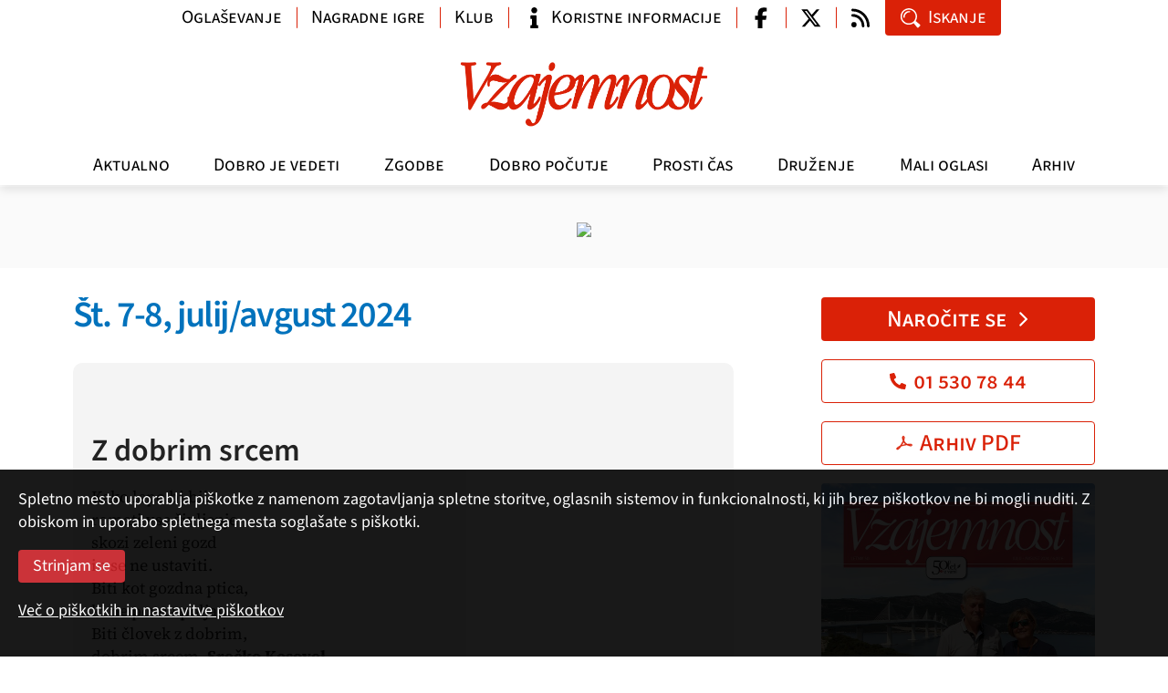

--- FILE ---
content_type: text/html; charset=utf-8
request_url: https://www.vzajemnost.si/revija/189092/st-7-8-julij-avgust-2024/?uvodnik=1
body_size: 17756
content:
<!DOCTYPE html>
<html class="no-js">
<head>
  
  <script async src="https://www.googletagmanager.com/gtag/js?id=G-J8280F40QL"></script>
  <script>
    window.dataLayer = window.dataLayer || [];
    function gtag(){dataLayer.push(arguments);}
    gtag('js', new Date());
    gtag('config', 'G-J8280F40QL');
  </script>

  <meta charset="utf-8">
  <meta http-equiv="X-UA-Compatible" content="IE=edge,chrome=1">
  <link rel="canonical" href="https://www.vzajemnost.si/revija/189092/st-7-8-julij-avgust-2024/">
  <meta property="og:url" content="https://www.vzajemnost.si/revija/189092/st-7-8-julij-avgust-2024/">
  <meta property="og:title" content="Št. 7-8, julij/avgust 2024 | Revija Vzajemnost">
  <meta property="og:type" content="article">
  <meta property="og:image" content="https://www.vzajemnost.si/inc/v-2/img/Vzajemnost-logo.png">

  <meta property="og:site_name" content="vzajemnost.si">
  <meta property="fb:app_id" content="858978264261231">

  <meta name="robots" value="index, follow">
  <meta name="viewport" content="width=device-width,initial-scale=1.0">

  <link rel="alternate" type="application/rss+xml" title="Dovod RSS - novice" href="/media/rss/rss-fb-vzajemnost-novice.xml">
  <link rel="alternate" type="application/rss+xml" title="Dovod RSS - članki" href="/media/rss/rss-fb-vzajemnost-clanki.xml">
  <title>Št. 7-8, julij/avgust 2024 | Revija Vzajemnost</title>
  <script src="/_inc/js/boilerplate/modernizr-2.6.2.min.js"></script>
  <script src="/_inc/js/jquery/1.10/jquery.min.js"></script>
  <script src="/inc/v-1/js/fancybox/jquery.fancybox.pack.js"></script>
  <script src="/inc/v-1/js/jquery.color.js"></script>
  
  <script src="/inc/v-2/js/bootstrap.bundle.min.js"></script>
  <script src="/inc/v-2/js/swiper-bundle.min.js"></script>
  <script src="/inc/v-2/js/script.js?_dc=2025"></script>
  
  <!-- <script src='//www.google.com/jsapi' type='text/javascript'></script> -->
  
  <!--
  <script type="text/javascript">
    var g_search_query_S = '';
    google.load('search', '1', {language: 'sl'});
  </script>
  -->
  
  <script type='text/javascript'>
    var googletag = googletag || {};
    googletag.cmd = googletag.cmd || [];
    /*
    var googletag = googletag || {};
    googletag.cmd = googletag.cmd || [];
    (function() {
    var gads = document.createElement('script');
    gads.async = true;
    gads.type = 'text/javascript';
    var useSSL = 'https:' == document.location.protocol;
    gads.src = (useSSL ? 'https:' : 'http:') +
    '//www.googletagservices.com/tag/js/gpt.js';
    var node = document.getElementsByTagName('script')[0];
    node.parentNode.insertBefore(gads, node);
    })();
    */
  </script>

  
  <link rel="stylesheet" href="/inc/v-1/css/normalize.css">
  <link rel="stylesheet" href="/inc/v-1/js/fancybox/jquery.fancybox.css">
  
  <link rel="stylesheet" href="/inc/v-2/css/main.min.css?d=2025">
  <style>
    .mobi-top-extras { display: none; }
    @media (max-width: 991px) {
      .mobi-top-extras { 
        display: flex; 
        flex-wrap: wrap;
        gap: 5px;
        padding: 10px 5px 5px 5px;
        /* box-shadow: 0px 5px 10px 0px rgba(0, 0, 0, .1); */
        
        > div {
          flex: 1 0 auto;
          background: white;
        }
      }
    }
  </style>
  
</head>
<body>

  <div id="fb-root"></div>
  <script async defer crossorigin="anonymous" src="https://connect.facebook.net/en_US/sdk.js#xfbml=1&version=v20.0" nonce="Jxf0lBod"></script>

  <header class="d-flex flex-column">
    <div class="navbar navbar-expand-lg">
      <div class="container mobile align-items-center">
        <a class="navbar-brand" href="/"><img src="/inc/v-2/img/vzajemnost-logo-inv.png" alt="Vzajemnost"></a>
        <button class="navbar-toggler collapsed" type="button" data-toggle="collapse" data-target="#navbar" aria-controls="navbar" aria-expanded="false" aria-label="Navigacija"><span class="navbar-toggler-icon"></span></button>
      </div>
    
      <div class="collapse navbar-collapse" id="navbar">
        
        <div class="container logo"><a class="navbar-brand" href="/"><img src="/inc/v-2/img/Vzajemnost-logo-inv.png" alt="Vzajemnost" width="280px"></a></div>
        <!-- <hr> -->
        <div class="theme-menu-container"><div class="container menu"><ul class="navbar-nav">
<li class="nav-item"><a href="/aktualno/" class="nav-link akt">Aktualno</a></li>
<li class="nav-item"><a href="/dobro-je-vedeti/" class="nav-link vap">Dobro je vedeti</a></li>
<li class="nav-item"><a href="/zgodbe/" class="nav-link zgo">Zgodbe</a></li>
<li class="nav-item"><a href="/dobro-pocutje/" class="nav-link zdr">Dobro počutje</a></li>
<li class="nav-item"><a href="/prosti-cas/" class="nav-link prc">Prosti čas</a></li>
<li class="nav-item"><a href="/druzenje/" class="nav-link mms">Druženje</a></li>
<li class="nav-item"><a href="/mali-oglasi/" class="nav-link mao">Mali oglasi</a></li>
<li class="nav-item"><a href="/arhiv/" class="nav-link arh">Arhiv</a></li>
</ul>
</div></div>
        <div class="container info">
          
          <ul class="nav info-nav">
            
            <li class="nav-item w-auto-md"><a class="nav-link btn btn-link" href="/oglasevanje/">Oglaševanje</a></li>
            <li class="nav-item w-auto-md spacer-lg"><a class="nav-link btn btn-link" href="https://forms.gle/5scRbdhJsdpbFFPi8">Nagradne igre</a></li>
            <li class="nav-item w-auto-md spacer-lg"><a class="nav-link btn btn-link w-ico" href="/klub-ugodnosti/">Klub</a></li>
            <li class="nav-item w-auto-md spacer-lg"><a class="nav-link btn btn-link w-ico" href="/koristne-informacije/"><span class="ico ico-info"></span>Koristne informacije</a></li>
            
            <li class="nav-item w-ico-sm spacer-lg"><a class="nav-link btn btn-link w-ico wo-text" href="https://www.facebook.com/pages/Revija-Vzajemnost/471528349528156" target="_blank"><span class="ico ico-facebook-f"></span></a></li>
            <li class="nav-item w-ico-sm spacer"><a class="nav-link btn btn-link w-ico wo-text" href="https://twitter.com/vzajemnost" target="_blank"><span class="ico ico-twitter-x"></span></a></li>
            <li class="nav-item w-ico-sm spacer"><a class="nav-link btn btn-link w-ico wo-text" href="/dovodi-rss/"><span class="ico ico-rss"></span></a></li>
            
            <li class="nav-item w-auto-md"><a class="nav-link btn btn-primary w-ico" data-target="#modal-search" data-toggle="modal"><span class="ico ico-search"></span>Iskanje</a></li>
          </ul>
        </div>
        <!-- </div> -->
      </div>
    </div>
  </header>


  <div class="container">
    <div class="mobi-top-extras">
      <div>
        <a class="btn btn-primary w-ico ico-right text-center" href="/narocilo/">Naročite se<span class="ico ico-chevron-right"></span></a>
      </div>
      
      <div>
        <a class="btn btn-outline-primary w-ico text-center" href="tel:+38615307844"><span class="ico ico-phone"></span>01 530 78 44</a>
      </div>

      <div>
        <a class="btn btn-outline-primary w-ico text-center" href="/prenos-pdf/"><span class="ico ico-pdf"></span>Arhiv PDF</a>
      </div>
    </div>
  </div>
  
  
  <div class="aslt-top">
    <div class="container">
      <div class="text-center mb-0"><a href="https://www.vzajemnost.si/narocilo/" class="d-block"><img src="/img/oglasi/R/Banner_naroci_970x90.jpg" class="d-none d-sm-inline-block mx-auto"><img src="/img/oglasi/R/Banner_naroci_300x300.jpg" class="d-inline-block d-sm-none mx-auto"></a></div>
    </div>
  </div>
<div class="grid container">
<main class="main detajl">
<article class="c2-00 archive">
<h1 class="c2-100"><a name="title">Št. 7-8, julij/avgust 2024</a></h1>
<ul class="list">
<li class="item c0-15">
<h2 class="h2"><a href="/clanek/189187/z-dobrim-srcem/">Z dobrim srcem</a></h2>
<p class="info"><a href="/revija/189092/st-7-8-julij-avgust-2024/" class="b0-100">julij  '24</a><a href="/kljucna-beseda/ljudje/">Ljudje</a></p><div class="excerpt"><p><em>Kako lepo bi bilo</em><br /><em>romati vse življenje</em><br /><em>skozi zeleni gozd</em><br /><em>in se ne ustaviti.</em><br /><em>Biti kot gozdna ptica,</em><br /><em>ki ne pozna poljan.</em><br /><em>Biti človek z dobrim,</em><br /><em>dobrim srcem. </em><strong>Srečko Kosovel</strong></p>
<p>Vsak dan gremo lahko v gozd in si spočijemo oči na številnih odtenkih zelene barve ter se nadihamo svežega zraka. Samoumevno se nam zdi, da nam je na voljo. Šele ko potujemo na tuje, kjer je gozdov malo ali pa jih sploh ni, ugotovimo, kakšno dragocenost imamo. Pri nas pokrivajo več kot polovico ozemlja države, več jih imajo le še na Švedskem in Finskem. Drevesa in drugo rastlinstvo skupaj z živalmi, velikimi in majhnimi, tvorijo skupnost, ki se med seboj dopolnjuje.</p>
</div>
</li>
</ul><div class="index"><h2>Kazalo</h2>
<p class="odd"><a href="/clanek/189102/na-vprasanja-o-oskrbi-na-domu-odgovarja-delovna-terapevtka-petra-boh/" class="a2-100">Na vprašanja o oskrbi na domu odgovarja delovna terapevtka<strong> Petra Boh</strong></a>

</p>
<p class="even"><a href="/clanek/189137/na-pokojninska-vprasanja-odgovarja-milena-paulini/" class="a2-100">Na pokojninska vprašanja odgovarja<strong> Milena Paulini</strong></a>

</p>
<p class="odd"><a href="/clanek/189153/na-vprasanja-iz-delovnega-prava-odgovarja-dusan-bavec/" class="a2-100">Na vprašanja iz delovnega prava odgovarja <strong>Dušan Bavec</strong></a>

</p>
<p class="even"><a href="/clanek/189151/na-premozenjska-in-druga-pravna-vprasanja-odgovarja-mag-janez-tekavc/" class="a2-100">Na premoženjska in druga pravna vprašanja odgovarja <strong>mag. Janez Tekavc</strong></a>

</p>
<p class="odd"><a href="/clanek/189169/junijska-seja-sveta-zavoda-za-pokojninsko-in-invalidsko-zavarovanje-slovenije/" class="a2-100">Obširno o delovanju invalidskih komisij</a>

Svet Zavoda za pokojninsko in invalidsko zavarovanje Slovenije (v nadaljevanju: svet zavoda) je na junijski seji sprejel sklep o delitvi sredstev za rekreativno,...
</p>
<p class="even"><a href="/clanek/189180/primere-iz-psiholoske-svetovalnice-predstavlja-zdenka-peloz/" class="a2-100">Primere iz psihološke svetovalnice predstavlja <strong>Zdenka Peloz</strong></a>

</p>
<p class="odd"><a href="/clanek/189184/vkljucevanje-v-skupnost-zunaj-institucij/" class="a2-100">VESTI IZ ZDUS</a>

Pot do uveljavitve človekovih pravic zunaj institucij Slovenija se uvršča med evropske države z najvišjo stopnjo institucionalizacije glede na število oseb, ki...
</p>
<p class="odd"><a href="/clanek/189170/najstarejsa-velenjcanka/" class="a3-100">Najstarejša Velenjčanka</a>

Antonija Aram, najstarejša meščanka Velenja se je le nekaj dni pred 104. rojstnim dnem iz svojega stanovanja v bloku, kjer je ob pomoči prijateljic in pomoči na...
</p>
<p class="even"><a href="/clanek/189174/kako-postanes-nasa/" class="a3-100">Kako postaneš <em>naša</em>?</a>

Bi rekel človek, ki je skoraj vsak dan na obisku v domu starostnikov, da težko. Le redkim uspe, da si najde trajno mesto v srcih zaposlenih in mu nekateri prijazno...
</p>
<p class="odd"><a href="/clanek/189175/poletje-pred-petdesetimi-leti/" class="a3-100">Poletje pred petdesetimi leti </a>

</p>
<p class="even"><a href="/clanek/189177/za-nekoga-krama-za-zbiratelja-dragocenost/" class="a3-100">Krama je za nekoga dragocenost</a>

Vsako tretjo soboto v mesecu v Kopru pripravijo sejem starin, ki radovedneže in kupce vabi pred vrata Muda in na Prešernov trg. Predmeti, ki jih zbiratelji ponujajo...
</p>
<p class="odd"><a href="/clanek/189166/izobrazujejo-in-skrbijo-za-druzenje/" class="a3-100">Izobražujejo in skrbijo za druženje</a>

Univerza za tretje življenjsko obdobje, Društvo U3 v Škofji Loki letos praznuje dvajset let delovanja. Začeli so skromno, v študijskem letu 2023/2024 pa je...
</p>
<p class="even"><a href="/clanek/189167/amerisko-slovenska-zgodba/" class="a3-100">Ameriško-slovenska zgodba</a>

Ljubljančana Mija in Tone Branc že od leta 1988 živita v Združenih državah Amerike. Predstavljata pomemben steber slovenske skupnosti v New Yorku in združujeta...
</p>
<p class="odd"><a href="/clanek/189101/izbrskano-iz-spomina/" class="a3-100">IZBRSKANO IZ SPOMINA</a>

</p>
<p class="even"><a href="/clanek/189106/v-slovenskem-morju-je-manj-rib-kot-pred-desetletjem/" class="a3-100">V slovenskem morju je manj rib kot pred desetletjem</a>

Koprski ribič Renato Bonja ugotavlja, da je vsak dan v letu sicer mogoče uloviti kakšno ribo, vendar jih je količinsko manj kot pred letom 2012.
</p>
<p class="odd"><a href="/clanek/189107/starosta-ribicev-in-roker-po-dusi/" class="a3-100">Starosta ribičev in roker po duši</a>

Preteklih časov se nostalgično spominja tudi Marino Šav, starosta koprskih ribičev. Ribe lovi tako rekoč od malih nog. Pri kakšnih desetih letih se je prvič podal...
</p>
<p class="even"><a href="/clanek/189112/izbris-ga-je-unicil-ni-pa-unicil-njegovega-domoljubja/" class="a3-100">Izbris ga je uničil, ni pa uničil njegovega domoljubja</a>

Zgodba družine Ivana Razborška je kljub pretresu, ki so ga doživeli z očetovim izbrisom, predvsem zgodba o ljubezni - o ljubeči medsebojni povezanosti, ljubezni do...
</p>
<p class="odd"><a href="/clanek/189113/iz-diplomacije-v-novinarstvo-in-obratno/" class="a3-100">Iz diplomacije v novinarstvo in obratno</a>

Anton Rupnik je zelo izobražen mož. Bil je novinar Dela, urednik tednika Teleks in diplomat. Še vedno pa je publicist, pisatelj, prevajalec in zelo iskan sodni...
</p>
<p class="even"><a href="/clanek/189114/nekdanja-bozja-pot-je-zdaj-priljubljena-izletniska-tocka-pohodnikov/" class="a3-100">Nekdanja božja pot je zdaj priljubljena izletniška točka pohodnikov</a>

Naselje se nahaja vrh 847 metrov visokega istoimenskega hriba, ki je del dolgega slemena med Kranjem in Škofjo Loko. Ker se osamljeno dviguje proti osrčju severnega...
</p>
<p class="odd"><a href="/clanek/189117/pustil-je-pecat-na-nogometnih-zelenicah/" class="a3-100">Pustil je pečat na nogometnih zelenicah</a>

Tekme nogometnega prvenstva v Nemčiji bo z velikim zanimanjem spremljal tudi Kliton Toni Bozgo. Pravzaprav logično, če vemo, da gre za nogometaša, ki je pustil...
</p>
<p class="even"><a href="/clanek/189183/clovek-najboljsi-pasji-prijatelj/" class="a3-100">Psička je njegova najboljša prijateljica</a>

</p>
<p class="odd"><a href="/clanek/189097/pri-jemanju-zdravil-bodimo-zbrani-in-pozorni/" class="a4-100">Pri jemanju zdravil bodimo zbrani in pozorni </a>

Mnogi jemljejo več različnih zdravil in prehranskih dopolnil, zato je še posebej pomembno, da jih uporabljamo pravilno. Če se navodil zdravnikov in farmacevtov ne...
</p>
<p class="even"><a href="/clanek/189098/neznost-skozi-vse-zivljenje/" class="a4-100">Nežnost skozi vse življenje</a>

Soseda pri osemdesetih mi je zaupala, da jima je z možem še vedno lepo, ko se objameta, božata in stisneta drug k drugemu. Dober partnerski odnos v﻿sem nam prinaša...
</p>
<p class="odd"><a href="/clanek/189094/ste-za-en-krasen-piknik/" class="a4-100">Ste za en krasen piknik?</a>

Priprava piknika je ležerno opravilo, dokler izbiramo le datum in preverjamo vremensko napoved. Ko pa se lotimo natančnejših priprav, se marsikdaj zalomi.
</p>
<p class="even"><a href="/clanek/189103/obleke-za-vse-priloznosti/" class="a4-100">Obleke za vse priložnosti</a>

Obleka predstavlja še vedno najbolj ženstven del garderobe. V zadnjih letih je doživela ponoven razcvet, saj jo je mogoče najti v vseh kolekcijah, predstavljenih v...
</p>
<p class="odd"><a href="/clanek/189108/naravi-umetna-inteligenca-ni-kos/" class="a4-100">Umetna inteligenca naravi ni kos</a>

Gozdna terapija je povsem naravna metoda; preprosta, a izjemno učinkovita. Lahko bi rekli, da je pravi odgovor za sodobnega, pogosto nevrotičnega človeka, ki išče...
</p>
<p class="even"><a href="/clanek/189109/strah-moj-najvecji-sovraznik/" class="a4-100">Strah, moj največji sovražnik</a>

Vloga strahu v našem življenju je, da nas varuje pred tem, da se ne izpostavljamo nevarnostim, da se ne poškodujemo, da smo nežni do sebe in drugih.
</p>
<p class="odd"><a href="/clanek/189110/moc-prijaznih-besed/" class="a4-100">Prijazne besede imajo moč</a>

Ne glede na to, kdo smo in kaj počnemo v življenju, vsi smo družabna bitja in za srečno življenje potrebujemo soljudi. Z njimi živimo, se učimo, se razvijamo,...
</p>
<p class="even"><a href="/clanek/189096/gibanje-olajsa-bolecine-v-misicah-in-sklepih/" class="a4-100">Gibanje olajša bolečine v mišicah in sklepih</a>

Za različnimi revmatičnimi obolenji lahko zboli vsak, ne glede na spol alistarost. Izraz revmatizem ljudje uporabljamo kar za vse bolečine po sklepih in mišicah.
</p>
<p class="odd"><a href="/clanek/189122/se-ena-korist-olivnega-olja/" class="a4-100">Še ena korist olivnega olja</a>

Ljudje, ki zaužijejo vsaj 7 g olivnega olja dnevno – to je polovico jedilne žlice – imajo za 28 odstotkov nižje tveganje, da bodo umrli zaradi bolezni, povezane z...
</p>
<p class="even"><a href="/clanek/189139/na-zdravstvena-vprasanja-odgovarja-zdravnica-internistka-prim-tatjana-erjavec/" class="a4-100">Na zdravstvena vprašanja odgovarja zdravnica internistka<strong> prim. Tatjana Erjavec</strong></a>

</p>
<p class="odd"><a href="/clanek/189125/poletni-ringaraja/" class="a4-100">Poletni ringaraja</a>

Srečanje bralcev in prijateljev Vzajemnosti v Neumu je minilo v izjemnem medsebojnem sodelovanju tako na jutranji kot večerni vadbi, kot po njej, ko smo opravljali...
</p>
<p class="even"><a href="/clanek/189161/trpotec-zdravilni-plevel/" class="a4-100">Trpotec – zdravilni plevel</a>

V poletnih mesecih jepravi čas za nabiranje trpotca, ki ga lahko uporabimo za krepitev ali čiščenje organizma, pa tudi za druge zdravstvene tegobe, saj ima izredno...
</p>
<p class="odd"><a href="/clanek/189154/kuhano-ali-presno/" class="a4-100">Kuhano ali presno?</a>

Katero zelenjavo in sadje naj uživamo surovo oziroma presno in katero je bolje, da jo skuhamo ali toplotno obdelamo? Dilema je povsem navidezna.
</p>
<p class="even"><a href="/clanek/189155/poslabsevanje-vida-lahko-upocasnimo/" class="a4-100">Poslabševanje vida lahko upočasnimo</a>

Svetloba je pomembna za nastanek vida, hkrati pa je za očesne strukture tudi škodljiva. Svetloba s stimulacijo celic na očesnem ozadju sproži nastanek signala, ki v...
</p>
<p class="odd"><a href="/clanek/189142/tezave-s-premocnim-potenjem/" class="a4-100">Težave s premočnim potenjem</a>

Bralec, ki je v osemdesetih letih, piše, da se že vse življenje pretirano znoji, nobena krema doslej mu ni pomagala. Že ob najmanjšem naporu mu znoj dobesedno...
</p>
<p class="even"><a href="/clanek/189163/alkohol-pac-ni-hrana/" class="a4-100">Alkohol pač ni hrana </a>

V zadnjih mesecih so se v javnosti razvile vroče debate o uporabi konoplje in posledicah njenega uživanja. Nekoliko na stranski tir pa smo spet postavili alkohol,...
</p>
<p class="odd"><a href="/clanek/189188/ginko-mogocna-rastlina/" class="a4-100">Ginko – mogočna stara rastlina</a>

Ginko oziroma Ginkgo biloba je eno od najstarejših vrst živih bitij na svetu. Ta vrsta drevesa spada med žive fosile, kar﻿ pomeni, da ima danes zelo podobno...
</p>
<p class="even"><a href="/clanek/189189/zdravje-kratke/" class="a4-100">Zdravje kratke</a>

</p>
<p class="odd"><a href="/clanek/189181/imate-tezave-z-nespecnostjo/" class="a4-100">Vas muči nespečnost?</a>

Težko zaspite ali pa se ponoči zbujate in se potem mučite, ker spanca ni in ni nazaj. S tovrstnimi težavami, ki lahko načnejo naše zdravje, se srečuje zelo veliko...
</p>
<p class="even"><a href="/clanek/189173/pomagamo-ljudem-do-boljsega-sluha/" class="a4-100">Ljudem pomagamo do boljšega sluha</a>

Pogodbeni dobavitelj medicinsko tehničnih pripomočkov, podjetje Slušni aparati Widex, letos praznuje 50 let poslovanja. Družinsko podjetje od samega začetka...
</p>
<p class="odd"><a href="/clanek/189179/lajsanje-tezav-s-prostato/" class="a4-100">Lajšanje težav s prostato</a>

Benigna hiperplazija prostate je najpogostejša težava s prostato pri moških, ki s staranjem prizadene skoraj vse.
</p>
<p class="odd"><a href="/clanek/189192/z-bralci-vzajemnostjo-po-hercegovini/" class="a5-100">Z bralci Vzajemnosti po Hercegovini</a>

Šest avtobusov veselih popotnikov se je udeležilo 18. srečanja bralcev in prijateljev Vzajemnosti, ki je bilo nekoliko drugačno od dosedanjih. Med 2. in 5.
</p>
<p class="even"><a href="/clanek/189176/sarajevo-mostar-medugorje-in-mandarine/" class="a5-100">Sarajevo, Mostar, Medžugorje in mandarine</a>

</p>
<p class="odd"><a href="/clanek/189143/tako-poletje-zelim-vsem/" class="a5-100">Tako poletje želim vsem</a>

</p>
<p class="even"><a href="/clanek/189146/barvne-oznake-na-cestiscu/" class="a5-100">Barvne oznake na cestišču</a>

Nove ideje v obliki oznak na cestišču različnih barv pogosto zmedejo voznika, ker sporočilnost ni vedno povsem logična. Voznik, najsi bo to kolesar – avtomobilist –...
</p>
<p class="odd"><a href="/clanek/189148/kako-tehnologija-pomaga-pri-skrbi-za-zdravje/" class="a5-100">Kako tehnologija pomaga pri skrbi za zdravje?</a>

Tehnologija v veliki meri vpliva na različne e-storitve. Med drugim na tako imenovano eZdravju oz. tiste zdravstvene storitve, ki jih lahko urejamo na daljavo z...
</p>
<p class="even"><a href="/clanek/189149/grad-borl-spet-vabi-obiskovalce/" class="a5-100">Grad Borl spet vabi obiskovalce</a>

Grad na strmi pečini nad Dravo že stoletja kraljuje nad Halozami, Ptujskim in Dravskim poljem. Pretresale so ga ekonomske krize, prehajal je iz rok v roke.
</p>
<p class="odd"><a href="/clanek/189150/stolp-kristal-v-rogaski-slatini/" class="a5-100">Stolp Kristal v Rogaški Slatini </a>

»Na vrhu je vse kristalno jasno,« je slogan, s katerim v Rogaški Slatini vabijo na ogled nove pridobitve - najvišjega stolpa in hkrati najvišje slovenske stavbe.
</p>
<p class="even"><a href="/clanek/189162/mrezasta-kvackana-torba/" class="a5-100">Mrežasta kvačkana torba</a>

Mrežasto kvačkano torbo iz recikliranega bombaža lahko vzamete na tržnico, na plažo ali kar tako za vsak dan. Zaradi mrežastega vzorca je malo raztegljiva in...
</p>
<p class="odd"><a href="/clanek/189157/je-dopust-tezava-za-okrasne-rastline-ali-ne/" class="a5-100">Je dopust težava za okrasne rastline ali ne?</a>

Prihaja čas poletnih dopustov in odsotnosti od doma. V pričakovanju se odpravljamo na morje, doma pa ostanejo okrasne rastline, ki pogosto zaradi pomanjkljivega...
</p>
<p class="even"><a href="/clanek/189159/vasi-spomini-na-prvo-ljubezen/" class="a5-100">VAŠI SPOMINI NA PRVO LJUBEZEN</a>

</p>
<p class="odd"><a href="/clanek/189126/kako-zavarujemo-vrt-pred-toco-in-srnami/" class="a5-100">Kako zavarujemo vrt pred točo in srnami  </a>

Se sprašujete kako zaščitimo vrt pred točo? To je najlažje z mrežo proti toči, ki jo napnemo čez loke za vrt. Tako ščitimo rastline tudi pred poškodbami in srnami,...
</p>
<p class="even"><a href="/clanek/189127/uvod-gozdne-ucne-poti/" class="a5-100">Gozdne učne poti</a>

</p>
<p class="odd"><a href="/clanek/189128/priloga-planina-mirna-gora/" class="a5-100">Priloga Planina–Mirna Gora</a>

Gozdarji so v Beli krajini že leta 1991 uredili krožno gozdno učno pot, ki se prične na Planini, vodi do planinskega doma na Mirni gori in nato po stari cesti nazaj...
</p>
<p class="even"><a href="/clanek/189129/priloga-po-risovi-ucni-poti/" class="a5-100">Priloga Po Risovi učni poti</a>

Risovo učno pot, ki poteka v osrčju kočevskih gozdov, so postavili leta 2021, lani pa je bila v akciji Turistične zveze Slovenije Moja dežela – lepa in gostoljubna...
</p>
<p class="odd"><a href="/clanek/189130/priloga-vodna-ucna-pot-grabnarica/" class="a5-100">Priloga Vodna učna pot Grabnarica</a>

Vodna učna pot blizu Radovljice je prijetna, nezahtevna krožna pot ob potokih Grabnarica in Lipnica, ki vodi po senčnem hladu gozda čez lične lesene brvi nad...
</p>
<p class="even"><a href="/clanek/189131/priloga-resslov-gaj-nad-ankaranom/" class="a5-100">Priloga Resslov gaj nad Ankaranom</a>

Gozdna učna pot, ki se razprostira na Jurjevem hribu na zahodnem delu Ankaranskega polotoka je posvečena Josefu Resslu (1793-1857), slovensko-češkemu izumitelju...
</p>
<p class="odd"><a href="/clanek/189132/po-rudarski-ucni-poti-tk-pav/" class="a5-100">Po rudarski učni poti TK'PAV</a>

Ena iz slabe stotnije slovenskih gozdnih učnih poti je tematska učna pot TK' PAV, ki je v skrbništvu Turističnega društva (TD) Šentjanž na Dolenjskem.
</p>
<p class="even"><a href="/clanek/189140/z-redkim-glasbilom-iz-roda-v-rod/" class="a5-100">Z redkim glasbilom iz roda v rod</a>

V zgodovini naših krajev se je razvoj glasbe kar dobro spreminjal. Povezan je bil tako s preprostimi ljudskimi godci kot tudi z v svetu uspešnimi narodno-zabavnimi...
</p>
<p class="odd"><a href="/clanek/189141/priloga-gozdni-bonton/" class="a5-100">Priloga Gozdni bonton</a>

</p>
<p class="even"><a href="/clanek/189138/perugino-vezenje/" class="a5-100"> Vezenje perugino </a>

Kot že ime pove, se imenuje po čudovitem srednjeveškem mestu Perugia v Umbriji. Zgodovina mesta sega v etruščansko obdobje, bilo je eno glavnih mest in je še danes...
</p>
<p class="odd"><a href="/clanek/189123/izbira-primerne-postelje-in-vzmetnice/" class="a5-100">Izbira primerne postelje in vzmetnice</a>

Poleti, ko postane v stanovanju vroče, običajno slabše spimo in pogosto za to krivimo tudi ležišče. Da je pretrdo ali premehko, da vzglavnik kar ni prave debeline...
</p>
<p class="even"><a href="/clanek/189118/kjer-se-sodobnost-mesas-preteklostjo/" class="a5-100">Kjer se sodobnost meša s preteklostjo </a>

Potovanje na Škotsko je potovanje v preteklost, v sivo davnino, ki se ujema z sodobnimi mesti, z čudovitimi gradovi z destilarnami viskija in belimi čredami...
</p>
<p class="odd"><a href="/clanek/189119/kulturakratke/" class="a5-100">Kultura kratke </a>

</p>
<p class="even"><a href="/clanek/189121/azija-sredi-ljubljane/" class="a5-100">Azija sredi Ljubljane</a>

Dragoceno zbirko kitajskih starin, ki je edinstvena v evropskem prostoru, je zbral Ivan Skušek ml., in si jo lahko ogledate v Slovenskem etnografskem muzeju (SEM).
</p>
<p class="odd"><a href="/clanek/189104/resitev-pred-radovednimi-pogledi/" class="a5-100">Rešitev pred radovednimi pogledi</a>

V gosto naseljenem okolju je ena izmed rešitev za ustvarjanje zasebnosti zasaditev žive meje. Poznamo zimzelene, listopadne in cvetoče rastline, ki nam bodo...
</p>
<p class="even"><a href="/clanek/189095/ruta-velikanka-in-trije-sali-za-pocitniski-obleki/" class="a5-100">Ruta velikanka in trije šali za počitniški obleki</a>

Star pregovor pravi, da ni pomembno le imeti, pomembno je tudi znati. Odsluženim ali nerabljenim rečem nadeti novo podobo je v svetu vse bolj priljubljen trend.
</p>
<p class="odd"><a href="/clanek/189172/druzenje/" class="a6-100">DRUŽENJE</a>

</p>
<p class="odd"><a href="/clanek/189156/veckrat-praznih-rok-a-vedno-s-polnim-srcem/" class="a1-100">Večkrat praznih rok, a vedno s polnim srcem</a>

Starejši za starejše se imenuje socialnovarstveni program Zveze društev upokojencev Slovenije, v katerem starejši prostovoljci obiskujejo svoje vrstnike, jim nudijo...
</p>
<p class="even"><a href="/clanek/189099/tezko-uzivamo-v-digitalizaciji/" class="a1-100">Digitalno ni vedno enostavno</a>

Z digitalizacijo se hočeš-nočeš srečujemo tudi starejši, ki nam informacijska tehnologija ni tako blizu kot je mladim. Vemo, da so se med generacijami današnjih...
</p>
<p class="odd"><a href="/clanek/189105/gremo-na-rajzo/" class="a1-100">Gremo na rajžo</a>

Kam se radi odpravite na krajši izlet ali na daljše počitnice?
</p>
<p class="even"><a href="/clanek/189111/je-modrost-res-zenskega-spola/" class="a1-100">Je modrost res ženskega spola</a>

</p>
<p class="odd"><a href="/clanek/189133/miza-pri-oknu-prodaja-goriva-in-zlaganje-poste/" class="a1-100">Miza pri oknu, prodaja goriva in zlaganje pošte</a>

Medletna rast števila delovno aktivnih se nadaljuje. V začetku letošnjega leta je bila 1,4-odstotna in višja kot v zadnjih mesecih prejšnjega leta, ugotavljajo v...
</p>
<p class="even"><a href="/clanek/189136/svet-in-mi/" class="a1-100">SVET IN MI  </a>

</p>
<p class="odd"><a href="/clanek/189152/dokler-bo-treba/" class="a1-100">Dokler bo treba</a>

</p>
<p class="even"><a href="/clanek/189171/smiselne-aktivnosti-so-zacimba-za-prijetnejso-starost/" class="a1-100">Smiselne aktivnosti so začimba za prijetnejšo starost</a>

</p>
<p class="odd"><a href="/clanek/189178/novice-od-vsepovsod-1-del/" class="a1-100">NOVICE OD VSEPOVSOD</a>

</p>
<p class="odd">&nbsp;</p></div></article>
<div class="social"><a class="fbk" href="javascript:void();" title="Facebook"><span class="ico ico-facebook-f"></span></a><a class="tw" href="javascript:void();" title="Twitter"><span class="ico ico-twitter-x"></span></a><a class="email" href="#modal-send" title="E-pošta" data-toggle="modal"><span class="ico ico-mail"></span></a></div>
        <div class="my-5">
          <hr>
          <p class="h4 c0-100"><a>Vaši komentarji</a></p>
          <div class="fb-comments" data-href="https://www.vzajemnost.si/revija/189092/st-7-8-julij-avgust-2024/" data-width="100%" data-numposts="5"></div>
          <hr>
        </div>
      </main>
<aside class="right">
<ul class="list"><li class="item c2-15"><p class="order"><a class="btn btn-primary w-ico ico-right text-center" href="/narocilo/">Naročite se<span class="ico ico-chevron-right"></span></a></p><p class="order"><a class="btn btn-outline-primary w-ico text-center" href="tel:+38615307844"><span class="ico ico-phone"></span>01 530 78 44</a></p><p class="order"><a class="btn btn-outline-primary w-ico text-center" href="/prenos-pdf/"><span class="ico ico-pdf"></span>Arhiv PDF</a></p><div class="excerpt issue"><p><a href="/revija/189092/st-7-8-julij-avgust-2024/"><img src="/media/slike/revije/2024/__600/07.jpg" alt="Št. 7-8, julij/avgust 2024" title="Št. 7-8, julij/avgust 2024"></a></p><p><a href="/revija/189092/st-7-8-julij-avgust-2024/">Št. 7-8, julij/avgust 2024</a></p><p><a href="/media/slike/revije/2024/07.pdf" title="prelistajte izvleček" target="_blank">Prelistajte izvleček<span class="ico ico-chevron-right"></span></a></p><p><a href="/revija/189092/st-7-8-julij-avgust-2024/?uvodnik=1">Pozdrav iz uredništva<span class="ico ico-chevron-right"></span></a></p>
</div><div class="excerpt"><p><a href="/clanek/189156/veckrat-praznih-rok-a-vedno-s-polnim-srcem/">Večkrat praznih rok, a vedno s polnim srcem</a>
Starejši za starejše se imenuje socialnovarstveni program Zveze društev upokojencev Slovenije, v katerem starejši prostovoljci obiskujejo svoje vrstnike, jim nudijo...
</p>

<p><a href="/clanek/189099/tezko-uzivamo-v-digitalizaciji/">Digitalno ni vedno enostavno</a>
Z digitalizacijo se hočeš-nočeš srečujemo tudi starejši, ki nam informacijska tehnologija ni tako blizu kot je mladim. Vemo, da so se med generacijami današnjih...
</p>

<p><a href="/clanek/189097/pri-jemanju-zdravil-bodimo-zbrani-in-pozorni/">Pri jemanju zdravil bodimo zbrani in pozorni </a>
Mnogi jemljejo več različnih zdravil in prehranskih dopolnil, zato je še posebej pomembno, da jih uporabljamo pravilno. Če se navodil zdravnikov in farmacevtov ne...
</p>
</div></li>
<li class="item c2-15"><div class="excerpt"><p class="banner-desno-1"><a href="http://www.zdus-zveza.si/" target="_blank"><img style="width: 100%;" src="/media/oglasi/zdus.jpg" alt="ZDUS" /></a></p>
<p class="banner-desno-1"><a href="https://janezplatise.blogspot.com/" target="_blank"><img style="width: 100%;" src="/media/oglasi/seniorske-novice.jpg" alt="Seniorske novice" /></a></p></div>
</li><li class="item c2-15"><p class="h2 c2-100 mt-3"><a>Poglejte tudi</a></p>
<div class="excerpt"><p class="font2 size2 a2-100"><strong>Fotogalerije</strong></p>
<p><a href="/novica/190380/letosnje-leto-prelomno-za-starejse/">Letošnje leto prelomno za starejše</a><strong>1. oktober 2025</strong> Kaj narediti, da bo Slovenija...</p><p><a href="/novica/190121/bralci-vzajemnosti-so-letos-preplavili-krk/">Bralci Vzajemnosti so letos preplavili Krk</a><strong>16. junij 2025</strong> Spomini na letošnje že 19....</p><p><a href="/novica/189384/odnos-do-starejsih-je-ogledalo-druzbe/">Odnos do starejših je ogledalo družbe</a><strong>1. oktober 2024</strong> Včeraj se je v Cankarjevem domu...</p><p><a href="/novica/189120/medgeneracijsko-sozitje-je-temelj-druzbe/">Medgeneracijsko sožitje je temelj družbe</a><strong>13. junij 2024</strong> Četrti Dnevi medgeneracijskega...</p><p><a href="/novica/189100/v-jubilejnem-letu-smo-se-druzili-v-neumu/">Tokrat je Vzajemnost preplavila Neum</a><strong>10. junij 2024</strong> Od 2. do 5. junija je potekalo...</p></div>
</li><li class="item c2-15"><div class="excerpt"><div class="ogRtRWD c1-15"><!-- DFP-BN / NONE -->
<div id="ad-1418996852139-0"><a href="https://www.vzajemnost.si/narocilo/"><img src="/img/oglasi/bn/NAROCITE_1_2024.jpg"></a></div>
</div></div>
</li><li class="item c2-15"><p class="h2 c2-100 mt-3"><a>Klub ugodnosti</a></p>
<div class="excerpt"><p><a href="/klub-ugodnosti/ponudniki/"><strong>Ponudniki ugodnosti&nbsp;&raquo;</strong></a></p>
<p>Član kluba Vzajemnost je vsak naročnik revije, ki&nbsp;dobi kartico s svojim imenom in naročniško številko.<br /><a href="/klub-ugodnosti/">Več &raquo;</a></p></div>
</li><li class="item c2-15"><p class="h2 c2-100 mt-3"><a>Najbolj brano</a></p>
<div class="excerpt"><p><a href="/clanek/189272/kaj-podariti-ostarelim-starsem-za-rojstni-dan/">Kaj podariti ostarelim staršem za rojstni dan</a></p>
<p><a href="/clanek/188990/starost-ji-znamo-prisluhniti/">Starost, ji znamo prisluhniti?</a></p>
<p><a href="/clanek/188769/nase-osnovno-delo-je-delo-z-bolnikom/">Zdravnik mora biti bolnikov zagovornik</a></p>
<p><a href="/clanek/190355/lovili-smo-ravnotezje-med-pravicnostjo-in-solidarnostjo/">Lovili smo ravnotežje med pravičnostjo in solidarnostjo</a></p>
<p><a href="/clanek/189302/kuhamopo-nemsko/">Kuhamo po nemško</a></p>
<p><a href="/clanek/189318/kvackana-zelvica/">Kvačkana želvica</a></p>
<p><a href="/clanek/189357/moji-ostareli-starsi-se-spreminjajo/">Moji ostareli starši se spreminjajo</a></p>
<p><a href="/novica/190206/za-ljubitelje-zelisc-zdrave-kulinarike-in-dobrega-pocutja/">Za ljubitelje zelišč, zdrave kulinarike in dobrega počutja</a></p>
</div>
</li></ul></aside>
</div>
<footer>
<div class="container">
<p class="text-md mb-0">© 2026</p>
<div class="grid">
<div class="col"><p class="text-md"><strong>Zavod Vzajemnost</strong> <br>p. p. 134 <br>1001 Ljubljana</p><p class="text-md"><a href="mailto:urednistvo@vzajemnost.si" class="d-inline-flex align-items-center"><span class="ico ico-mail mr-2"></span>urednistvo@vzajemnost.si</a> <br><a href="tel:+38615307842" class="d-inline-flex align-items-center"><span class="ico ico-phone mr-2"></span>01 530 78 42</a></p></div>
<div class="col text-sm-right"><p class="text-md"><b><i><a href="/narocilo/">Naročniki</a></i></b> lahko <a href="/prenos-pdf/" title="Arhiv PDF" class="">prenesete PDF celotne revije</a></p><div class="social"><a href="/prenos-pdf/" title="Arhiv PDF" class="pdf"><span class="ico ico-pdf"></span></a></div><p class="text-md"><b><i>Vzajemnost</i></b> najdete tudi na družabnih omrežjih</p><div class="social"><a href="https://www.facebook.com/pages/Revija-Vzajemnost/471528349528156" target="_blank" title="Facebook" class="fbk"><span class="ico ico-facebook-f"></span></a><a href="https://twitter.com/vzajemnost" target="_blank" title="Twitter" class="tw"><span class="ico ico-twitter-x"></span></a><a href="/dovodi-rss/" title="Dovod RSS" class="rss"><span class="ico ico-rss"></span></a></p></div></div>
</div>
<p class="text-md nav flex-row flex-wrap mx-n3">
<a href="javascript:void(Vzajemnost.goTop())" class="nav-link">▲ Na vrh strani</a><a class="nav-link" href="/">Domov</a><a class="nav-link" href="/klub-ugodnosti/">Klub ugodnosti</a><a class="nav-link" href="/o-nas/">O nas</a><a class="nav-link" href="/oglasevanje/">Oglaševanje</a><a class="nav-link" href="/pogoji/">Pogoji rabe, zasebnost in piškotki</a><a class="nav-link" href="/nagradna-igra/">Pravila nagradne igre</a></p>
<p class="text-sm text-center mb-0"><a href="http://www.tmedia.si/" class="color-gray-800">revija Vzajemnost in te spletne strani nastajajo z uredniškim sistemom podjetja (T)media</a></p>
</div>
</footer>





    <div class="hidden">
    </div>


    
    <div class="modal fade" id="modal-search" tabindex="-1" aria-labelledby="modal-search" aria-hidden="true">
      <div class="modal-dialog modal-sm modal-dialog-centered">
        <div class="modal-content">
          
          <div class="modal-body p-0">
            <a role="button" class="modal-close" data-dismiss="modal" aria-label="zapri"><span class="ico ico-close"></span></a>
            <form action="/iskanje/" method="get" class="form-search">
            
              <input class="form-control form-control-lg" name="q" placeholder="iskanje" id="search">
              <button type="submit" class="btn btn-primary btn-lg w-ico wo-text"><span class="ico ico-search"></span></button>
            
            </form>
          </div>
          
        </div>
      </div>
    </div>


    <div class="modal fade" id="modal-login" tabindex="-1" aria-labelledby="modal-search" aria-hidden="true">
     <div class="modal-dialog modal-dialog-centered">
        <div class="modal-content">
          <div class="modal-body">
            <a role="button" class="modal-close" data-dismiss="modal" aria-label="zapri"><span class="ico ico-close"></span></a>
            <form name="frmPrijavi" id="frmLogin" class="f-form register" method="post" action="./">
<div class="form-group">
<input id="g1" name="user" class="form-control" type="text" placeholder="Naročniška številka*">
</div>
<div class="form-group">
<input id="g2" name="pin" class="form-control" type="number" placeholder="PIN*">
</div>
<div class="form-group custom-control custom-checkbox">
<input type="checkbox" class="custom-control-input" id="id-zapomni" name="zapomni" value="da">
<label class="custom-control-label mb-0" for="id-zapomni">Zapomni si prijavo</label>
</div>
<p class="note text-md">Polja označena z * je potrebno obvezno izpolniti <span></span></p>
<input value="Prijava" class="btn btn-primary" name="Submit" type="button">
</form>
          </div>
        </div>
      </div>
    </div>

    <div class="modal fade" id="modal-send" tabindex="-1" aria-labelledby="modal-send" aria-hidden="true">
      <div class="modal-dialog modal-dialog-centered">
        <div class="modal-content">
          <div class="modal-body">
            <a role="button" class="modal-close" data-dismiss="modal" aria-label="zapri"><span class="ico ico-close"></span></a>
            <form name="frmPoslji" id="frmSend" class="f-form send-mail" method="post">
              <div class="form-group">
                <!--label for="f1">Prejemnik (e-naslov) *</label-->
                <input id="f1" name="enaslovTo" class="form-control" type="email" placeholder="Prejemnik (e-naslov)*">
              </div>
              <div class="form-group">
                <!--label for="f2">Pošiljatelj (e-naslov) *</label-->
                <input id="f2" name="enaslovFrom" class="form-control" type="email" placeholder="Pošiljatelj (e-naslov)*">
              </div>
              <div class="form-group">
                <!--label for="f3">Sporočilo</label-->
                <textarea id="sporocilo" name="f3" class="form-control" placeholder="Sporočilo"></textarea>
              </div>
              <p class="note text-md">Polja označena z * je potrebno obvezno izpolniti <span></span></p>
              <input value="Pošlji" class="btn btn-primary" name="Submit" type="button">
            </form>
          </div>
          
        </div>
      </div>
    </div>

    

    <script>
        !function(f,b,e,v,n,t,s)
        {if(f.fbq)return;n=f.fbq=function(){n.callMethod?
        n.callMethod.apply(n,arguments):n.queue.push(arguments)};
        if(!f._fbq)f._fbq=n;n.push=n;n.loaded=!0;n.version='2.0';
        n.queue=[];t=b.createElement(e);t.async=!0;
        t.src=v;s=b.getElementsByTagName(e)[0];
        s.parentNode.insertBefore(t,s)}(window, document,'script',
        'https://connect.facebook.net/en_US/fbevents.js');
        fbq('init', '1139721191302315');
        fbq('track', 'PageView');
    </script>
    
    <noscript><img height="1" width="1" style="display:none" src="https://www.facebook.com/tr?id=1139721191302315&ev=PageView&noscript=1"/></noscript>
    
<style>
    div.cookie-note {
      position: fixed;
      bottom: 0;
      z-index: 100;
      background-color: black;
      color: white;
      padding: 0;
      width: 100%;  
      opacity: .9;
    }
    div.cookie-note div.cookie-note-content {
      padding: 20px 20px 20px 20px;
    }
    div.cookie-note p {
      color: white;
      margin-bottom: 1em;
    }
    div.cookie-note a {
      color: white;
      text-decoration: underline;
    }
    div.cookie-note .btn {
      background-color: #c61d23;
      color: white;
    }
</style>

<div class="cookie-note">
  <div class="cookie-note-content">
    <form method="post" action="">
      <p>
        Spletno mesto uporablja piškotke z namenom zagotavljanja spletne storitve, 
        oglasnih sistemov in funkcionalnosti, ki jih brez piškotkov ne bi mogli nuditi. 
        Z obiskom in uporabo spletnega mesta soglašate s piškotki.
      </p>
    
      <p>
        <input type="hidden" name="piskoteu" value="set">
        <input type="hidden" name="piskoteu_val" value="#g#,#s#,#a#">
        <input type="submit" class="btn" value="Strinjam se">
      </p>
      
      <p>
        <a href="/pogoji/#piskotki">Več o piškotkih in nastavitve piškotkov</a>
      </p>
    </form>
  </div>
</div>

    <script>
        (function(i,s,o,g,r,a,m){i['GoogleAnalyticsObject']=r;i[r]=i[r]||function(){
        (i[r].q=i[r].q||[]).push(arguments)},i[r].l=1*new Date();a=s.createElement(o),
        m=s.getElementsByTagName(o)[0];a.async=1;a.src=g;m.parentNode.insertBefore(a,m)
        })(window,document,'script','//www.google-analytics.com/analytics.js','ga');

        ga('create', 'UA-1600730-37', {'storage': 'none', 'clientId': '5fee432fc2d762753438'});
        ga('send', 'pageview', {'anonymizeIp': true});

        
    </script>
    
</body>
</html>


--- FILE ---
content_type: text/css
request_url: https://www.vzajemnost.si/inc/v-2/css/main.min.css?d=2025
body_size: 12838
content:
@font-face{font-family:"Source Serif 4";src:url("/inc/v-2/font/SourceSerif4-VariableFont.ttf") format("truetype supports variations"),url("/inc/v-2/font/SourceSerif4-VariableFont.ttf") format("truetype-variations");font-weight:100 1000;font-stretch:25% 150%;font-display:swap}@font-face{font-family:"Source Sans 3";src:url("/inc/v-2/font/SourceSans3-VariableFont.ttf") format("truetype supports variations"),url("/inc/v-2/font/SourceSans3-VariableFont.ttf") format("truetype-variations");font-weight:100 1000;font-stretch:25% 150%;font-display:swap}:root{--swiper-theme-color:#007aff}.swiper{margin-left:auto;margin-right:auto;position:relative;overflow:hidden;list-style:none;padding:0;z-index:1}.swiper-vertical>.swiper-wrapper{flex-direction:column}.swiper-wrapper{position:relative;width:100%;height:100%;z-index:1;display:flex;transition-property:transform;box-sizing:content-box}.swiper-android .swiper-slide,.swiper-wrapper{transform:translate3d(0px, 0, 0)}.swiper-pointer-events{touch-action:pan-y}.swiper-pointer-events.swiper-vertical{touch-action:pan-x}.swiper-slide{flex-shrink:0;width:100%;height:100%;position:relative;transition-property:transform}.swiper-slide-invisible-blank{visibility:hidden}.swiper-autoheight,.swiper-autoheight .swiper-slide{height:auto}.swiper-autoheight .swiper-wrapper{align-items:flex-start;transition-property:transform,height}.swiper-backface-hidden .swiper-slide{transform:translateZ(0);backface-visibility:hidden}.swiper-3d,.swiper-3d.swiper-css-mode .swiper-wrapper{perspective:1200px}.swiper-3d .swiper-cube-shadow,.swiper-3d .swiper-slide,.swiper-3d .swiper-slide-shadow,.swiper-3d .swiper-slide-shadow-bottom,.swiper-3d .swiper-slide-shadow-left,.swiper-3d .swiper-slide-shadow-right,.swiper-3d .swiper-slide-shadow-top,.swiper-3d .swiper-wrapper{transform-style:preserve-3d}.swiper-3d .swiper-slide-shadow,.swiper-3d .swiper-slide-shadow-bottom,.swiper-3d .swiper-slide-shadow-left,.swiper-3d .swiper-slide-shadow-right,.swiper-3d .swiper-slide-shadow-top{position:absolute;left:0;top:0;width:100%;height:100%;pointer-events:none;z-index:10}.swiper-3d .swiper-slide-shadow{background:rgba(0,0,0,.15)}.swiper-3d .swiper-slide-shadow-left{background-image:linear-gradient(to left, rgba(0, 0, 0, 0.5), rgba(0, 0, 0, 0))}.swiper-3d .swiper-slide-shadow-right{background-image:linear-gradient(to right, rgba(0, 0, 0, 0.5), rgba(0, 0, 0, 0))}.swiper-3d .swiper-slide-shadow-top{background-image:linear-gradient(to top, rgba(0, 0, 0, 0.5), rgba(0, 0, 0, 0))}.swiper-3d .swiper-slide-shadow-bottom{background-image:linear-gradient(to bottom, rgba(0, 0, 0, 0.5), rgba(0, 0, 0, 0))}.swiper-css-mode>.swiper-wrapper{overflow:auto;scrollbar-width:none;-ms-overflow-style:none}.swiper-css-mode>.swiper-wrapper::-webkit-scrollbar{display:none}.swiper-css-mode>.swiper-wrapper>.swiper-slide{scroll-snap-align:start start}.swiper-horizontal.swiper-css-mode>.swiper-wrapper{scroll-snap-type:x mandatory}.swiper-vertical.swiper-css-mode>.swiper-wrapper{scroll-snap-type:y mandatory}.swiper-centered>.swiper-wrapper::before{content:"";flex-shrink:0;order:9999}.swiper-centered.swiper-horizontal>.swiper-wrapper>.swiper-slide:first-child{margin-inline-start:var(--swiper-centered-offset-before)}.swiper-centered.swiper-horizontal>.swiper-wrapper::before{height:100%;min-height:1px;width:var(--swiper-centered-offset-after)}.swiper-centered.swiper-vertical>.swiper-wrapper>.swiper-slide:first-child{margin-block-start:var(--swiper-centered-offset-before)}.swiper-centered.swiper-vertical>.swiper-wrapper::before{width:100%;min-width:1px;height:var(--swiper-centered-offset-after)}.swiper-centered>.swiper-wrapper>.swiper-slide{scroll-snap-align:center center}.swiper-virtual .swiper-slide{-webkit-backface-visibility:hidden;transform:translateZ(0)}.swiper-virtual.swiper-css-mode .swiper-wrapper::after{content:"";position:absolute;left:0;top:0;pointer-events:none}.swiper-virtual.swiper-css-mode.swiper-horizontal .swiper-wrapper::after{height:1px;width:var(--swiper-virtual-size)}.swiper-virtual.swiper-css-mode.swiper-vertical .swiper-wrapper::after{width:1px;height:var(--swiper-virtual-size)}.swiper-button-next,.swiper-button-prev{position:absolute;z-index:10;cursor:pointer;background-color:#da2107;border-radius:100%;display:block;width:2.5rem;height:2.5rem;top:50%;transform:translateY(-50%)}.swiper-button-next .ico,.swiper-button-prev .ico{width:1.5rem;height:1.5rem;position:absolute;top:50%;left:50%;transform:translate(-50%, -50%)}.swiper-button-next .ico:before,.swiper-button-prev .ico:before{background:#fff}.swiper-button-next.swiper-button-disabled,.swiper-button-prev.swiper-button-disabled{cursor:auto;pointer-events:none;opacity:0}.swiper-button-next.swiper-button-hidden,.swiper-button-prev.swiper-button-hidden{opacity:0;cursor:auto;pointer-events:none}.swiper-navigation-disabled .swiper-button-next,.swiper-navigation-disabled .swiper-button-prev{display:none !important}.swiper-button-prev,.swiper-rtl .swiper-button-next{left:10px;right:auto}.swiper-button-next,.swiper-rtl .swiper-button-prev{right:10px;left:auto}.swiper-button-lock{display:none}.swiper-pagination{position:absolute;text-align:center;transition:.3s opacity;transform:translate3d(0, 0, 0);z-index:10}.swiper-pagination.swiper-pagination-hidden{opacity:0}.swiper-pagination-disabled>.swiper-pagination,.swiper-pagination.swiper-pagination-disabled{display:none !important}.swiper-horizontal>.swiper-pagination-bullets,.swiper-pagination-bullets.swiper-pagination-horizontal,.swiper-pagination-custom,.swiper-pagination-fraction{bottom:10px;left:0;width:100%}.swiper-pagination-bullets-dynamic{overflow:hidden;font-size:0}.swiper-pagination-bullets-dynamic .swiper-pagination-bullet{transform:scale(0.33);position:relative}.swiper-pagination-bullets-dynamic .swiper-pagination-bullet-active{transform:scale(1)}.swiper-pagination-bullets-dynamic .swiper-pagination-bullet-active-main{transform:scale(1)}.swiper-pagination-bullets-dynamic .swiper-pagination-bullet-active-prev{transform:scale(0.66)}.swiper-pagination-bullets-dynamic .swiper-pagination-bullet-active-prev-prev{transform:scale(0.33)}.swiper-pagination-bullets-dynamic .swiper-pagination-bullet-active-next{transform:scale(0.66)}.swiper-pagination-bullets-dynamic .swiper-pagination-bullet-active-next-next{transform:scale(0.33)}.swiper-pagination-bullet{width:var(--swiper-pagination-bullet-width, var(--swiper-pagination-bullet-size, 8px));height:var(--swiper-pagination-bullet-height, var(--swiper-pagination-bullet-size, 8px));display:inline-block;border-radius:50%;background:var(--swiper-pagination-bullet-inactive-color, #000);opacity:var(--swiper-pagination-bullet-inactive-opacity, 0.2)}button.swiper-pagination-bullet{border:none;margin:0;padding:0;box-shadow:none;-webkit-appearance:none;-moz-appearance:none;appearance:none}.swiper-pagination-clickable .swiper-pagination-bullet{cursor:pointer}.swiper-pagination-bullet:only-child{display:none !important}.swiper-pagination-bullet-active{opacity:var(--swiper-pagination-bullet-opacity, 1);background:var(--swiper-pagination-color, var(--swiper-theme-color))}.swiper-pagination-vertical.swiper-pagination-bullets,.swiper-vertical>.swiper-pagination-bullets{right:10px;top:50%;transform:translate3d(0px, -50%, 0)}.swiper-pagination-vertical.swiper-pagination-bullets .swiper-pagination-bullet,.swiper-vertical>.swiper-pagination-bullets .swiper-pagination-bullet{margin:var(--swiper-pagination-bullet-vertical-gap, 6px) 0;display:block}.swiper-pagination-vertical.swiper-pagination-bullets.swiper-pagination-bullets-dynamic,.swiper-vertical>.swiper-pagination-bullets.swiper-pagination-bullets-dynamic{top:50%;transform:translateY(-50%);width:8px}.swiper-pagination-vertical.swiper-pagination-bullets.swiper-pagination-bullets-dynamic .swiper-pagination-bullet,.swiper-vertical>.swiper-pagination-bullets.swiper-pagination-bullets-dynamic .swiper-pagination-bullet{display:inline-block;transition:.2s transform,.2s top}.swiper-horizontal>.swiper-pagination-bullets .swiper-pagination-bullet,.swiper-pagination-horizontal.swiper-pagination-bullets .swiper-pagination-bullet{margin:0 var(--swiper-pagination-bullet-horizontal-gap, 4px)}.swiper-horizontal>.swiper-pagination-bullets.swiper-pagination-bullets-dynamic,.swiper-pagination-horizontal.swiper-pagination-bullets.swiper-pagination-bullets-dynamic{left:50%;transform:translateX(-50%);white-space:nowrap}.swiper-horizontal>.swiper-pagination-bullets.swiper-pagination-bullets-dynamic .swiper-pagination-bullet,.swiper-pagination-horizontal.swiper-pagination-bullets.swiper-pagination-bullets-dynamic .swiper-pagination-bullet{transition:.2s transform,.2s left}.swiper-horizontal.swiper-rtl>.swiper-pagination-bullets-dynamic .swiper-pagination-bullet{transition:.2s transform,.2s right}.swiper-pagination-progressbar{background:rgba(0,0,0,.25);position:absolute}.swiper-pagination-progressbar .swiper-pagination-progressbar-fill{background:var(--swiper-pagination-color, var(--swiper-theme-color));position:absolute;left:0;top:0;width:100%;height:100%;transform:scale(0);transform-origin:left top}.swiper-rtl .swiper-pagination-progressbar .swiper-pagination-progressbar-fill{transform-origin:right top}.swiper-horizontal>.swiper-pagination-progressbar,.swiper-pagination-progressbar.swiper-pagination-horizontal,.swiper-pagination-progressbar.swiper-pagination-vertical.swiper-pagination-progressbar-opposite,.swiper-vertical>.swiper-pagination-progressbar.swiper-pagination-progressbar-opposite{width:100%;height:4px;left:0;top:0}.swiper-horizontal>.swiper-pagination-progressbar.swiper-pagination-progressbar-opposite,.swiper-pagination-progressbar.swiper-pagination-horizontal.swiper-pagination-progressbar-opposite,.swiper-pagination-progressbar.swiper-pagination-vertical,.swiper-vertical>.swiper-pagination-progressbar{width:4px;height:100%;left:0;top:0}.swiper-pagination-lock{display:none}.swiper-scrollbar{border-radius:10px;position:relative;-ms-touch-action:none;background:rgba(0,0,0,.1)}.swiper-scrollbar-disabled>.swiper-scrollbar,.swiper-scrollbar.swiper-scrollbar-disabled{display:none !important}.swiper-horizontal>.swiper-scrollbar,.swiper-scrollbar.swiper-scrollbar-horizontal{position:absolute;left:1%;bottom:3px;z-index:50;height:5px;width:98%}.swiper-scrollbar.swiper-scrollbar-vertical,.swiper-vertical>.swiper-scrollbar{position:absolute;right:3px;top:1%;z-index:50;width:5px;height:98%}.swiper-scrollbar-drag{height:100%;width:100%;position:relative;background:rgba(0,0,0,.5);border-radius:10px;left:0;top:0}.swiper-scrollbar-cursor-drag{cursor:move}.swiper-scrollbar-lock{display:none}.swiper-zoom-container{width:100%;height:100%;display:flex;justify-content:center;align-items:center;text-align:center}.swiper-zoom-container>canvas,.swiper-zoom-container>img,.swiper-zoom-container>svg{max-width:100%;max-height:100%;-o-object-fit:contain;object-fit:contain}.swiper-slide-zoomed{cursor:move}.swiper-lazy-preloader{width:42px;height:42px;position:absolute;left:50%;top:50%;margin-left:-21px;margin-top:-21px;z-index:10;transform-origin:50%;box-sizing:border-box;border:4px solid var(--swiper-preloader-color, var(--swiper-theme-color));border-radius:50%;border-top-color:rgba(0,0,0,0)}.swiper-watch-progress .swiper-slide-visible .swiper-lazy-preloader,.swiper:not(.swiper-watch-progress) .swiper-lazy-preloader{animation:swiper-preloader-spin 1s infinite linear}.swiper-lazy-preloader-white{--swiper-preloader-color:#fff}.swiper-lazy-preloader-black{--swiper-preloader-color:#000}@keyframes swiper-preloader-spin{0%{transform:rotate(0deg)}100%{transform:rotate(360deg)}}.swiper .swiper-notification{position:absolute;left:0;top:0;pointer-events:none;opacity:0;z-index:-1000}.swiper-free-mode>.swiper-wrapper{transition-timing-function:ease-out;margin:0 auto}.swiper-grid>.swiper-wrapper{flex-wrap:wrap}.swiper-grid-column>.swiper-wrapper{flex-wrap:wrap;flex-direction:column}.swiper-fade.swiper-free-mode .swiper-slide{transition-timing-function:ease-out}.swiper-fade .swiper-slide{pointer-events:none;transition-property:opacity}.swiper-fade .swiper-slide .swiper-slide{pointer-events:none}.swiper-fade .swiper-slide-active,.swiper-fade .swiper-slide-active .swiper-slide-active{pointer-events:auto}.swiper-cube{overflow:visible}.swiper-cube .swiper-slide{pointer-events:none;backface-visibility:hidden;z-index:1;visibility:hidden;transform-origin:0 0;width:100%;height:100%}.swiper-cube .swiper-slide .swiper-slide{pointer-events:none}.swiper-cube.swiper-rtl .swiper-slide{transform-origin:100% 0}.swiper-cube .swiper-slide-active,.swiper-cube .swiper-slide-active .swiper-slide-active{pointer-events:auto}.swiper-cube .swiper-slide-active,.swiper-cube .swiper-slide-next,.swiper-cube .swiper-slide-next+.swiper-slide,.swiper-cube .swiper-slide-prev{pointer-events:auto;visibility:visible}.swiper-cube .swiper-slide-shadow-bottom,.swiper-cube .swiper-slide-shadow-left,.swiper-cube .swiper-slide-shadow-right,.swiper-cube .swiper-slide-shadow-top{z-index:0;backface-visibility:hidden}.swiper-cube .swiper-cube-shadow{position:absolute;left:0;bottom:0px;width:100%;height:100%;opacity:.6;z-index:0}.swiper-cube .swiper-cube-shadow:before{content:"";background:#000;position:absolute;left:0;top:0;bottom:0;right:0;filter:blur(50px)}.swiper-flip{overflow:visible}.swiper-flip .swiper-slide{pointer-events:none;backface-visibility:hidden;z-index:1}.swiper-flip .swiper-slide .swiper-slide{pointer-events:none}.swiper-flip .swiper-slide-active,.swiper-flip .swiper-slide-active .swiper-slide-active{pointer-events:auto}.swiper-flip .swiper-slide-shadow-bottom,.swiper-flip .swiper-slide-shadow-left,.swiper-flip .swiper-slide-shadow-right,.swiper-flip .swiper-slide-shadow-top{z-index:0;backface-visibility:hidden}.swiper-creative .swiper-slide{backface-visibility:hidden;overflow:hidden;transition-property:transform,opacity,height}.swiper-cards{overflow:visible}.swiper-cards .swiper-slide{transform-origin:center bottom;backface-visibility:hidden;overflow:hidden}*,*::before,*::after{box-sizing:border-box}html{font-family:sans-serif;line-height:1.15;-webkit-text-size-adjust:100%;-webkit-tap-highlight-color:rgba(0,0,0,0);text-rendering:optimizeLegibility}article,aside,figcaption,figure,footer,header,hgroup,main,nav,section{display:block}body{color:#222;margin:0;font-family:"Source Serif 4",serif;line-height:1.4;font-size:1.125rem;position:relative}[tabindex="-1"]:focus:not(:focus-visible){outline:0 !important}::-moz-selection{background:#da2107;color:#fff;text-shadow:none}::selection{background:#da2107;color:#fff;text-shadow:none}input[type=checkbox],input[type=radio]{accent-color:#da2107}hr{display:block;height:1px;border:0;border-top:1px solid #ccc;margin:1em 0;padding:0}audio,canvas,img,video{vertical-align:middle}fieldset{border:0;margin:0;padding:0}textarea{resize:vertical}input,select,textarea{font-family:"Source Sans 3",sans-serif}::-webkit-input-placeholder{color:#666}:-moz-placeholder{color:#666}::-moz-placeholder{color:#666}:-ms-input-placeholder{color:#666}.ico{display:inline-block;position:relative;background-repeat:no-repeat;background-position:center center;background-size:contain;width:1rem;height:1rem}.ico:before{background:#222;content:"";display:block;position:absolute;width:100%;height:100%;-webkit-mask-size:contain;mask-size:contain;-webkit-mask-repeat:no-repeat;mask-repeat:no-repeat;-webkit-mask-position:center;mask-position:center}.ico.ico-chevron-left:before{-webkit-mask-image:url("data:image/svg+xml,%3Csvg%20xmlns%3D%22http%3A%2F%2Fwww.w3.org%2F2000%2Fsvg%22%20viewBox%3D%220%200%20320%20512%22%3E%3Cpath%20d%3D%22M9.4%20233.4c-12.5%2012.5-12.5%2032.8%200%2045.3l192%20192c12.5%2012.5%2032.8%2012.5%2045.3%200s12.5-32.8%200-45.3L77.3%20256%20246.6%2086.6c12.5-12.5%2012.5-32.8%200-45.3s-32.8-12.5-45.3%200l-192%20192z%22%2F%3E%3C%2Fsvg%3E");mask-image:url("data:image/svg+xml,%3Csvg%20xmlns%3D%22http%3A%2F%2Fwww.w3.org%2F2000%2Fsvg%22%20viewBox%3D%220%200%20320%20512%22%3E%3Cpath%20d%3D%22M9.4%20233.4c-12.5%2012.5-12.5%2032.8%200%2045.3l192%20192c12.5%2012.5%2032.8%2012.5%2045.3%200s12.5-32.8%200-45.3L77.3%20256%20246.6%2086.6c12.5-12.5%2012.5-32.8%200-45.3s-32.8-12.5-45.3%200l-192%20192z%22%2F%3E%3C%2Fsvg%3E")}.ico.ico-chevron-right:before{-webkit-mask-image:url("data:image/svg+xml,%3Csvg%20xmlns%3D%22http%3A%2F%2Fwww.w3.org%2F2000%2Fsvg%22%20viewBox%3D%220%200%20320%20512%22%3E%3Cpath%20d%3D%22M310.6%20233.4c12.5%2012.5%2012.5%2032.8%200%2045.3l-192%20192c-12.5%2012.5-32.8%2012.5-45.3%200s-12.5-32.8%200-45.3L242.7%20256%2073.4%2086.6c-12.5-12.5-12.5-32.8%200-45.3s32.8-12.5%2045.3%200l192%20192z%22%2F%3E%3C%2Fsvg%3E");mask-image:url("data:image/svg+xml,%3Csvg%20xmlns%3D%22http%3A%2F%2Fwww.w3.org%2F2000%2Fsvg%22%20viewBox%3D%220%200%20320%20512%22%3E%3Cpath%20d%3D%22M310.6%20233.4c12.5%2012.5%2012.5%2032.8%200%2045.3l-192%20192c-12.5%2012.5-32.8%2012.5-45.3%200s-12.5-32.8%200-45.3L242.7%20256%2073.4%2086.6c-12.5-12.5-12.5-32.8%200-45.3s32.8-12.5%2045.3%200l192%20192z%22%2F%3E%3C%2Fsvg%3E")}.ico.ico-close:before{-webkit-mask-image:url("data:image/svg+xml,%3Csvg%20xmlns%3D%22http%3A%2F%2Fwww.w3.org%2F2000%2Fsvg%22%20viewBox%3D%220%200%20384%20512%22%3E%3Cpath%20d%3D%22M342.6%20150.6c12.5-12.5%2012.5-32.8%200-45.3s-32.8-12.5-45.3%200L192%20210.7%2086.6%20105.4c-12.5-12.5-32.8-12.5-45.3%200s-12.5%2032.8%200%2045.3L146.7%20256%2041.4%20361.4c-12.5%2012.5-12.5%2032.8%200%2045.3s32.8%2012.5%2045.3%200L192%20301.3%20297.4%20406.6c12.5%2012.5%2032.8%2012.5%2045.3%200s12.5-32.8%200-45.3L237.3%20256%20342.6%20150.6z%22%2F%3E%3C%2Fsvg%3E");mask-image:url("data:image/svg+xml,%3Csvg%20xmlns%3D%22http%3A%2F%2Fwww.w3.org%2F2000%2Fsvg%22%20viewBox%3D%220%200%20384%20512%22%3E%3Cpath%20d%3D%22M342.6%20150.6c12.5-12.5%2012.5-32.8%200-45.3s-32.8-12.5-45.3%200L192%20210.7%2086.6%20105.4c-12.5-12.5-32.8-12.5-45.3%200s-12.5%2032.8%200%2045.3L146.7%20256%2041.4%20361.4c-12.5%2012.5-12.5%2032.8%200%2045.3s32.8%2012.5%2045.3%200L192%20301.3%20297.4%20406.6c12.5%2012.5%2032.8%2012.5%2045.3%200s12.5-32.8%200-45.3L237.3%20256%20342.6%20150.6z%22%2F%3E%3C%2Fsvg%3E")}.ico.ico-facebook-f:before{-webkit-mask-image:url("data:image/svg+xml,%3Csvg%20xmlns%3D%22http%3A%2F%2Fwww.w3.org%2F2000%2Fsvg%22%20viewBox%3D%220%200%20320%20512%22%3E%3Cpath%20d%3D%22M80%20299.3V512H196V299.3h86.5l18-97.8H196V166.9c0-51.7%2020.3-71.5%2072.7-71.5c16.3%200%2029.4%20.4%2037%201.2V7.9C291.4%204%20256.4%200%20236.2%200C129.3%200%2080%2050.5%2080%20159.4v42.1H14v97.8H80z%22%2F%3E%3C%2Fsvg%3E");mask-image:url("data:image/svg+xml,%3Csvg%20xmlns%3D%22http%3A%2F%2Fwww.w3.org%2F2000%2Fsvg%22%20viewBox%3D%220%200%20320%20512%22%3E%3Cpath%20d%3D%22M80%20299.3V512H196V299.3h86.5l18-97.8H196V166.9c0-51.7%2020.3-71.5%2072.7-71.5c16.3%200%2029.4%20.4%2037%201.2V7.9C291.4%204%20256.4%200%20236.2%200C129.3%200%2080%2050.5%2080%20159.4v42.1H14v97.8H80z%22%2F%3E%3C%2Fsvg%3E")}.ico.ico-info:before{-webkit-mask-image:url("data:image/svg+xml,%3Csvg%20xmlns%3D%22http%3A%2F%2Fwww.w3.org%2F2000%2Fsvg%22%20viewBox%3D%220%200%20192%20512%22%3E%3Cpath%20d%3D%22M20%20424.229h20V279.771H20c-11.046%200-20-8.954-20-20V212c0-11.046%208.954-20%2020-20h112c11.046%200%2020%208.954%2020%2020v212.229h20c11.046%200%2020%208.954%2020%2020V492c0%2011.046-8.954%2020-20%2020H20c-11.046%200-20-8.954-20-20v-47.771c0-11.046%208.954-20%2020-20zM96%200C56.235%200%2024%2032.235%2024%2072s32.235%2072%2072%2072%2072-32.235%2072-72S135.764%200%2096%200z%22%2F%3E%3C%2Fsvg%3E");mask-image:url("data:image/svg+xml,%3Csvg%20xmlns%3D%22http%3A%2F%2Fwww.w3.org%2F2000%2Fsvg%22%20viewBox%3D%220%200%20192%20512%22%3E%3Cpath%20d%3D%22M20%20424.229h20V279.771H20c-11.046%200-20-8.954-20-20V212c0-11.046%208.954-20%2020-20h112c11.046%200%2020%208.954%2020%2020v212.229h20c11.046%200%2020%208.954%2020%2020V492c0%2011.046-8.954%2020-20%2020H20c-11.046%200-20-8.954-20-20v-47.771c0-11.046%208.954-20%2020-20zM96%200C56.235%200%2024%2032.235%2024%2072s32.235%2072%2072%2072%2072-32.235%2072-72S135.764%200%2096%200z%22%2F%3E%3C%2Fsvg%3E")}.ico.ico-mail:before{-webkit-mask-image:url("data:image/svg+xml,%3Csvg%20xmlns%3D%22http%3A%2F%2Fwww.w3.org%2F2000%2Fsvg%22%20viewBox%3D%220%200%20512%20512%22%3E%3Cpath%20d%3D%22M464%2064H48C21.49%2064%200%2085.49%200%20112v288c0%2026.51%2021.49%2048%2048%2048h416c26.51%200%2048-21.49%2048-48V112c0-26.51-21.49-48-48-48zm0%2048v40.805c-22.422%2018.259-58.168%2046.651-134.587%20106.49-16.841%2013.247-50.201%2045.072-73.413%2044.701-23.208.375-56.579-31.459-73.413-44.701C106.18%20199.465%2070.425%20171.067%2048%20152.805V112h416zM48%20400V214.398c22.914%2018.251%2055.409%2043.862%20104.938%2082.646%2021.857%2017.205%2060.134%2055.186%20103.062%2054.955%2042.717.231%2080.509-37.199%20103.053-54.947%2049.528-38.783%2082.032-64.401%20104.947-82.653V400H48z%22%2F%3E%3C%2Fsvg%3E");mask-image:url("data:image/svg+xml,%3Csvg%20xmlns%3D%22http%3A%2F%2Fwww.w3.org%2F2000%2Fsvg%22%20viewBox%3D%220%200%20512%20512%22%3E%3Cpath%20d%3D%22M464%2064H48C21.49%2064%200%2085.49%200%20112v288c0%2026.51%2021.49%2048%2048%2048h416c26.51%200%2048-21.49%2048-48V112c0-26.51-21.49-48-48-48zm0%2048v40.805c-22.422%2018.259-58.168%2046.651-134.587%20106.49-16.841%2013.247-50.201%2045.072-73.413%2044.701-23.208.375-56.579-31.459-73.413-44.701C106.18%20199.465%2070.425%20171.067%2048%20152.805V112h416zM48%20400V214.398c22.914%2018.251%2055.409%2043.862%20104.938%2082.646%2021.857%2017.205%2060.134%2055.186%20103.062%2054.955%2042.717.231%2080.509-37.199%20103.053-54.947%2049.528-38.783%2082.032-64.401%20104.947-82.653V400H48z%22%2F%3E%3C%2Fsvg%3E")}.ico.ico-pdf:before{-webkit-mask-image:url("data:image/svg+xml,%3Csvg%20xmlns%3D%22http%3A%2F%2Fwww.w3.org%2F2000%2Fsvg%22%20xml%3Aspace%3D%22preserve%22%20viewBox%3D%220%208%20128%20128%22%3E%3Cpath%20d%3D%22M95.21%2080.32c-.07-.51-.48-1.15-.92-1.58-1.26-1.24-4.03-1.89-8.25-1.95-2.86-.03-6.3.22-9.92.73-1.62-.93-3.29-1.95-4.6-3.18-3.53-3.29-6.47-7.86-8.31-12.89.12-.47.22-.88.32-1.3%200%200%201.98-11.28%201.46-15.1-.07-.52-.12-.67-.26-1.08l-.17-.44c-.54-1.25-1.6-2.57-3.26-2.5l-.98-.03h-.02c-1.86%200-3.36.95-3.76%202.36-1.2%204.44.04%2011.09%202.29%2019.69l-.58%201.4c-1.61%203.94-3.63%207.9-5.41%2011.39l-.23.45c-1.88%203.67-3.58%206.79-5.13%209.43l-1.59.84c-.12.06-2.85%201.51-3.49%201.89-5.43%203.25-9.03%206.93-9.63%209.85-.19.94-.05%202.13.92%202.68l1.54.78c.67.33%201.38.5%202.1.5%203.87%200%208.36-4.82%2014.55-15.62%207.14-2.32%2015.28-4.26%2022.41-5.32%205.43%203.05%2012.11%205.18%2016.33%205.18.75%200%201.4-.07%201.92-.21.81-.22%201.49-.68%201.91-1.3.82-1.23.98-2.93.76-4.67zM36.49%2099.33c.7-1.93%203.5-5.75%207.63-9.13.26-.21.9-.81%201.48-1.37-4.32%206.89-7.21%209.63-9.11%2010.5zM60.95%2043c1.24%200%201.95%203.13%202.01%206.07.06%202.94-.63%205-1.48%206.53-.71-2.26-1.05-5.82-1.05-8.15%200%200-.05-4.45.52-4.45zm-7.3%2040.14c.87-1.55%201.77-3.19%202.69-4.92%202.25-4.25%203.67-7.57%204.72-10.3%202.1%203.82%204.72%207.07%207.79%209.67.39.32.8.65%201.22.98-6.25%201.23-11.66%202.74-16.42%204.57zm39.43-.35c-.38.23-1.47.37-2.17.37-2.26%200-5.07-1.03-9-2.72%201.51-.11%202.9-.17%204.14-.17%202.27%200%202.94-.01%205.17.56%202.22.57%202.25%201.72%201.86%201.96z%22%20fill%3D%22%23000000%22%20stroke%3D%22%23000000%22%20stroke-width%3D%222%22%20transform%3D%22matrix(1.94435%200%200%201.70829%20-60.708%20-52.904)%22%2F%3E%3C%2Fsvg%3E");mask-image:url("data:image/svg+xml,%3Csvg%20xmlns%3D%22http%3A%2F%2Fwww.w3.org%2F2000%2Fsvg%22%20xml%3Aspace%3D%22preserve%22%20viewBox%3D%220%208%20128%20128%22%3E%3Cpath%20d%3D%22M95.21%2080.32c-.07-.51-.48-1.15-.92-1.58-1.26-1.24-4.03-1.89-8.25-1.95-2.86-.03-6.3.22-9.92.73-1.62-.93-3.29-1.95-4.6-3.18-3.53-3.29-6.47-7.86-8.31-12.89.12-.47.22-.88.32-1.3%200%200%201.98-11.28%201.46-15.1-.07-.52-.12-.67-.26-1.08l-.17-.44c-.54-1.25-1.6-2.57-3.26-2.5l-.98-.03h-.02c-1.86%200-3.36.95-3.76%202.36-1.2%204.44.04%2011.09%202.29%2019.69l-.58%201.4c-1.61%203.94-3.63%207.9-5.41%2011.39l-.23.45c-1.88%203.67-3.58%206.79-5.13%209.43l-1.59.84c-.12.06-2.85%201.51-3.49%201.89-5.43%203.25-9.03%206.93-9.63%209.85-.19.94-.05%202.13.92%202.68l1.54.78c.67.33%201.38.5%202.1.5%203.87%200%208.36-4.82%2014.55-15.62%207.14-2.32%2015.28-4.26%2022.41-5.32%205.43%203.05%2012.11%205.18%2016.33%205.18.75%200%201.4-.07%201.92-.21.81-.22%201.49-.68%201.91-1.3.82-1.23.98-2.93.76-4.67zM36.49%2099.33c.7-1.93%203.5-5.75%207.63-9.13.26-.21.9-.81%201.48-1.37-4.32%206.89-7.21%209.63-9.11%2010.5zM60.95%2043c1.24%200%201.95%203.13%202.01%206.07.06%202.94-.63%205-1.48%206.53-.71-2.26-1.05-5.82-1.05-8.15%200%200-.05-4.45.52-4.45zm-7.3%2040.14c.87-1.55%201.77-3.19%202.69-4.92%202.25-4.25%203.67-7.57%204.72-10.3%202.1%203.82%204.72%207.07%207.79%209.67.39.32.8.65%201.22.98-6.25%201.23-11.66%202.74-16.42%204.57zm39.43-.35c-.38.23-1.47.37-2.17.37-2.26%200-5.07-1.03-9-2.72%201.51-.11%202.9-.17%204.14-.17%202.27%200%202.94-.01%205.17.56%202.22.57%202.25%201.72%201.86%201.96z%22%20fill%3D%22%23000000%22%20stroke%3D%22%23000000%22%20stroke-width%3D%222%22%20transform%3D%22matrix(1.94435%200%200%201.70829%20-60.708%20-52.904)%22%2F%3E%3C%2Fsvg%3E")}.ico.ico-phone:before{-webkit-mask-image:url("data:image/svg+xml,%3Csvg%20xmlns%3D%22http%3A%2F%2Fwww.w3.org%2F2000%2Fsvg%22%20viewBox%3D%220%200%20512%20512%22%3E%3Cpath%20d%3D%22M497.39%20361.8l-112-48a24%2024%200%200%200-28%206.9l-49.6%2060.6A370.66%20370.66%200%200%201%20130.6%20204.11l60.6-49.6a23.94%2023.94%200%200%200%206.9-28l-48-112A24.16%2024.16%200%200%200%20122.6.61l-104%2024A24%2024%200%200%200%200%2048c0%20256.5%20207.9%20464%20464%20464a24%2024%200%200%200%2023.4-18.6l24-104a24.29%2024.29%200%200%200-14.01-27.6z%22%2F%3E%3C%2Fsvg%3E");mask-image:url("data:image/svg+xml,%3Csvg%20xmlns%3D%22http%3A%2F%2Fwww.w3.org%2F2000%2Fsvg%22%20viewBox%3D%220%200%20512%20512%22%3E%3Cpath%20d%3D%22M497.39%20361.8l-112-48a24%2024%200%200%200-28%206.9l-49.6%2060.6A370.66%20370.66%200%200%201%20130.6%20204.11l60.6-49.6a23.94%2023.94%200%200%200%206.9-28l-48-112A24.16%2024.16%200%200%200%20122.6.61l-104%2024A24%2024%200%200%200%200%2048c0%20256.5%20207.9%20464%20464%20464a24%2024%200%200%200%2023.4-18.6l24-104a24.29%2024.29%200%200%200-14.01-27.6z%22%2F%3E%3C%2Fsvg%3E")}.ico.ico-rss:before{-webkit-mask-image:url("data:image/svg+xml,%3Csvg%20xmlns%3D%22http%3A%2F%2Fwww.w3.org%2F2000%2Fsvg%22%20viewBox%3D%220%200%20448%20512%22%3E%3Cpath%20d%3D%22M0%2064C0%2046.3%2014.3%2032%2032%2032c229.8%200%20416%20186.2%20416%20416c0%2017.7-14.3%2032-32%2032s-32-14.3-32-32C384%20253.6%20226.4%2096%2032%2096C14.3%2096%200%2081.7%200%2064zM0%20416a64%2064%200%201%201%20128%200A64%2064%200%201%201%200%20416zM32%20160c159.1%200%20288%20128.9%20288%20288c0%2017.7-14.3%2032-32%2032s-32-14.3-32-32c0-123.7-100.3-224-224-224c-17.7%200-32-14.3-32-32s14.3-32%2032-32z%22%2F%3E%3C%2Fsvg%3E");mask-image:url("data:image/svg+xml,%3Csvg%20xmlns%3D%22http%3A%2F%2Fwww.w3.org%2F2000%2Fsvg%22%20viewBox%3D%220%200%20448%20512%22%3E%3Cpath%20d%3D%22M0%2064C0%2046.3%2014.3%2032%2032%2032c229.8%200%20416%20186.2%20416%20416c0%2017.7-14.3%2032-32%2032s-32-14.3-32-32C384%20253.6%20226.4%2096%2032%2096C14.3%2096%200%2081.7%200%2064zM0%20416a64%2064%200%201%201%20128%200A64%2064%200%201%201%200%20416zM32%20160c159.1%200%20288%20128.9%20288%20288c0%2017.7-14.3%2032-32%2032s-32-14.3-32-32c0-123.7-100.3-224-224-224c-17.7%200-32-14.3-32-32s14.3-32%2032-32z%22%2F%3E%3C%2Fsvg%3E")}.ico.ico-search:before{-webkit-mask-image:url("data:image/svg+xml,%3Csvg%20xmlns%3D%22http%3A%2F%2Fwww.w3.org%2F2000%2Fsvg%22%20viewBox%3D%220%200%20256%20256%22%3E%3Cpath%20fill%3D%22%23000000%22%20d%3D%22M100.4%2C12.1C63%2C14.8%2C29.5%2C39.9%2C16.3%2C75.1C4%2C107.9%2C9.9%2C144.5%2C31.8%2C171.6c1.7%2C2.1%2C5.6%2C6.3%2C8.7%2C9.2c14%2C13.4%2C31.1%2C22.1%2C50.8%2C25.9c6.9%2C1.3%2C26.8%2C1.3%2C33.4%2C0c14.4-2.9%2C25.9-7.5%2C37-14.7c2.1-1.4%2C3.9-2.5%2C4.2-2.5c0.2%2C0%2C9.6%2C11.2%2C20.9%2C25c11.2%2C13.8%2C21.1%2C25.7%2C21.9%2C26.4c2.8%2C2.6%2C6.5%2C4%2C9.4%2C3.5c1.5-0.3%2C4-2.5%2C14.4-12.9c13.4-13.3%2C14.1-14.2%2C13.4-18c-0.7-4.1-2.5-5.8-29.4-27.9c-14.4-11.8-26.1-21.6-26.1-21.8c0-0.3%2C0.9-2%2C2.1-3.9c10.4-17.2%2C15.4-39.7%2C13.2-59.8c-4.8-43.9-36.6-78.5-80-86.8c-3.8-0.7-16.5-1.9-18.9-1.7C106.2%2C11.6%2C103.4%2C11.8%2C100.4%2C12.1z%20M114.3%2C28.4c20.9%2C1.7%2C38.5%2C10.2%2C53.1%2C25.4c27.3%2C28.5%2C29.9%2C72.5%2C6.2%2C105c-3.6%2C5-12.6%2C13.8-17.7%2C17.4c-20.4%2C14.5-45.6%2C19-69.6%2C12.5c-20.2-5.5-38.3-19.5-49-37.9c-18.1-31.2-13.4-71.1%2C11.4-97C64.5%2C37.3%2C83%2C29.1%2C107%2C28C107.8%2C27.9%2C111%2C28.1%2C114.3%2C28.4z%22%2F%3E%3Cpath%20fill%3D%22%23000000%22%20d%3D%22M101.3%2C45.8c-5%2C0.6-12.5%2C2.5-17.1%2C4.3C66.2%2C57.3%2C52.1%2C74%2C45.7%2C96.2c-4%2C13.9-4%2C24.2%2C0.2%2C26.9c3.8%2C2.5%2C11.2%2C3.7%2C12.1%2C1.9c0.3-0.5%2C0.6-3.4%2C0.8-6.5c1.8-32.1%2C26.3-57.6%2C57.1-59.5l5.9-0.4l1.1-2.2c0.6-1.2%2C1.2-3.3%2C1.4-4.8c0.4-3-0.3-4.1-3.3-5.5C118.7%2C45.5%2C107.2%2C45.1%2C101.3%2C45.8z%22%2F%3E%3C%2Fsvg%3E");mask-image:url("data:image/svg+xml,%3Csvg%20xmlns%3D%22http%3A%2F%2Fwww.w3.org%2F2000%2Fsvg%22%20viewBox%3D%220%200%20256%20256%22%3E%3Cpath%20fill%3D%22%23000000%22%20d%3D%22M100.4%2C12.1C63%2C14.8%2C29.5%2C39.9%2C16.3%2C75.1C4%2C107.9%2C9.9%2C144.5%2C31.8%2C171.6c1.7%2C2.1%2C5.6%2C6.3%2C8.7%2C9.2c14%2C13.4%2C31.1%2C22.1%2C50.8%2C25.9c6.9%2C1.3%2C26.8%2C1.3%2C33.4%2C0c14.4-2.9%2C25.9-7.5%2C37-14.7c2.1-1.4%2C3.9-2.5%2C4.2-2.5c0.2%2C0%2C9.6%2C11.2%2C20.9%2C25c11.2%2C13.8%2C21.1%2C25.7%2C21.9%2C26.4c2.8%2C2.6%2C6.5%2C4%2C9.4%2C3.5c1.5-0.3%2C4-2.5%2C14.4-12.9c13.4-13.3%2C14.1-14.2%2C13.4-18c-0.7-4.1-2.5-5.8-29.4-27.9c-14.4-11.8-26.1-21.6-26.1-21.8c0-0.3%2C0.9-2%2C2.1-3.9c10.4-17.2%2C15.4-39.7%2C13.2-59.8c-4.8-43.9-36.6-78.5-80-86.8c-3.8-0.7-16.5-1.9-18.9-1.7C106.2%2C11.6%2C103.4%2C11.8%2C100.4%2C12.1z%20M114.3%2C28.4c20.9%2C1.7%2C38.5%2C10.2%2C53.1%2C25.4c27.3%2C28.5%2C29.9%2C72.5%2C6.2%2C105c-3.6%2C5-12.6%2C13.8-17.7%2C17.4c-20.4%2C14.5-45.6%2C19-69.6%2C12.5c-20.2-5.5-38.3-19.5-49-37.9c-18.1-31.2-13.4-71.1%2C11.4-97C64.5%2C37.3%2C83%2C29.1%2C107%2C28C107.8%2C27.9%2C111%2C28.1%2C114.3%2C28.4z%22%2F%3E%3Cpath%20fill%3D%22%23000000%22%20d%3D%22M101.3%2C45.8c-5%2C0.6-12.5%2C2.5-17.1%2C4.3C66.2%2C57.3%2C52.1%2C74%2C45.7%2C96.2c-4%2C13.9-4%2C24.2%2C0.2%2C26.9c3.8%2C2.5%2C11.2%2C3.7%2C12.1%2C1.9c0.3-0.5%2C0.6-3.4%2C0.8-6.5c1.8-32.1%2C26.3-57.6%2C57.1-59.5l5.9-0.4l1.1-2.2c0.6-1.2%2C1.2-3.3%2C1.4-4.8c0.4-3-0.3-4.1-3.3-5.5C118.7%2C45.5%2C107.2%2C45.1%2C101.3%2C45.8z%22%2F%3E%3C%2Fsvg%3E")}.ico.ico-twitter-x:before{-webkit-mask-image:url("data:image/svg+xml,%3Csvg%20xmlns%3D%22http%3A%2F%2Fwww.w3.org%2F2000%2Fsvg%22%20viewBox%3D%220%200%20512%20512%22%3E%3Cpath%20d%3D%22M389.2%2048h70.6L305.6%20224.2%20487%20464H345L233.7%20318.6%20106.5%20464H35.8L200.7%20275.5%2026.8%2048H172.4L272.9%20180.9%20389.2%2048zM364.4%20421.8h39.1L151.1%2088h-42L364.4%20421.8z%22%2F%3E%3C%2Fsvg%3E");mask-image:url("data:image/svg+xml,%3Csvg%20xmlns%3D%22http%3A%2F%2Fwww.w3.org%2F2000%2Fsvg%22%20viewBox%3D%220%200%20512%20512%22%3E%3Cpath%20d%3D%22M389.2%2048h70.6L305.6%20224.2%20487%20464H345L233.7%20318.6%20106.5%20464H35.8L200.7%20275.5%2026.8%2048H172.4L272.9%20180.9%20389.2%2048zM364.4%20421.8h39.1L151.1%2088h-42L364.4%20421.8z%22%2F%3E%3C%2Fsvg%3E")}h1,.h1,h2,.h2,h3,.h3,h4,.h4,h5,.h5,h6,.h6{font-family:"Source Sans 3",sans-serif;font-weight:600;line-height:1;margin-top:0;margin-bottom:1.25rem}h1 a,.h1 a,h2 a,.h2 a,h3 a,.h3 a,h4 a,.h4 a,h5 a,.h5 a,h6 a,.h6 a{border-color:inherit;background-color:inherit;color:inherit}h1,.h1{font-size:2.125rem;letter-spacing:-0.04em}h2,.h2{font-size:1.75rem}h3,.h3{font-size:1.5rem}h4,.h4{font-size:1rem 1.25}h5,.h5{font-size:1.125rem}h6,.h6{font-size:1rem}.main h2{margin-top:3rem}blockquote{margin:0;overflow:hidden;padding:20px 20px 0;margin-bottom:20px;font-style:italic}blockquote>:first-child{margin-top:0}img{max-width:100%;height:auto;border-radius:.25rem}a{color:#da2107;text-decoration:none}a[href]:hover,a[data-target]:hover{text-decoration:underline}a[data-target]{cursor:pointer}a:focus{outline:unset}a:not([class]) .ico:before{background:#da2107}label{display:inline-block;margin-bottom:.3125rem}footer{background-color:#eee;font-family:"Source Sans 3",sans-serif;padding-top:20px;padding-bottom:20px}footer .nav{margin-bottom:1.25rem}footer .social{margin-bottom:1.25rem}.main.detajl,aside.right{margin-bottom:3.75rem !important}.main.detajl h2,.main.detajl .h2,aside.right h2,aside.right .h2{margin-top:3.75rem !important}.main.detajl h3,.main.detajl .h3,aside.right h3,aside.right .h3{margin-top:2.5rem !important}.main.detajl h4,.main.detajl .h4,aside.right h4,aside.right .h4{margin-top:1.875rem !important}.mt-3,.my-3{margin-top:3.75rem !important}.mt-4,.my-4{margin-top:5rem !important}.mt-5,.my-5{margin-top:6.25rem !important}.mb-3,.my-3{margin-bottom:3.75rem !important}.mb-4,.my-4{margin-bottom:5rem !important}.mb-5,.my-5{margin-bottom:6.25rem !important}.container{margin:0 auto;width:100%;max-width:100%;padding-right:10px;padding-left:10px}.collapse{height:auto}.collapse:not(.show){display:none}.collapsing{position:relative;height:0;overflow:hidden;transition:height .35s ease}@media(prefers-reduced-motion: reduce){.collapsing{transition:none}}.btn{border:1px solid rgba(0,0,0,0);border-radius:.25rem;display:inline-block;font-family:"Source Sans 3",sans-serif;line-height:1.125;padding:calc(.5rem - 1px) calc(1rem - 1px);transition:color .2s ease-in-out,background-color .2s ease-in-out,border-color .2s ease-in-out}.btn .ico{width:1.125rem;height:1.125rem}.btn.w-ico{display:flex;align-items:center;justify-content:center}.btn.w-ico.ico-right .ico{margin-right:0;margin-left:.5rem}.btn.w-ico:not(.wo-text):not(.ico-right) .ico{margin-right:.5rem}.btn:hover{text-decoration:none}.btn-lg{font-size:1.25rem}.btn-lg .ico{width:1.25rem;height:1.25rem}.btn-primary{background-color:#da2107;color:#fff}.btn-primary.w-ico .ico:before{background:#fff}.btn-primary:hover,.btn-primary:focus,.btn-primary:active{background-color:#c11d06}.btn-info{background-color:#0072bc}.btn-info:hover,.btn-info:focus,.btn-info:active{background-color:#003456}.btn-outline-primary{border-color:#da2107}.btn-outline-primary .ico:before{background:#da2107}.btn-outline-primary:hover{color:#c11d06;border-color:#c11d06}.btn-outline-primary:hover .ico:before{background-color:#c11d06}form{font-family:"Source Sans 3",sans-serif}form .note span{display:block}.form-group{margin-bottom:1.25rem}.form-control{display:block;border:1px solid #999;border-radius:.25rem;line-height:1.125;padding:calc(.5rem - 1px) calc(1rem - 1px);outline:none;width:100%}.form-control.is-invalid{border-color:#da2107}.form-control-lg{font-size:1.25rem;padding:calc(.5rem - 1px) calc(1rem - 1px)}.custom-control{position:relative;z-index:1;display:block;min-height:1.5rem;padding-left:1.5rem;-webkit-print-color-adjust:exact;print-color-adjust:exact}.custom-control-input{position:absolute;left:0;z-index:-1;width:1rem;height:1.25rem;opacity:0}.custom-control-input:checked~.custom-control-label:after{background:#222;-webkit-mask-image:url("data:image/svg+xml,%3Csvg%20xmlns%3D%22http%3A%2F%2Fwww.w3.org%2F2000%2Fsvg%22%20viewBox%3D%220%200%20448%20512%22%3E%3Cpath%20d%3D%22M438.6%20105.4c12.5%2012.5%2012.5%2032.8%200%2045.3l-256%20256c-12.5%2012.5-32.8%2012.5-45.3%200l-128-128c-12.5-12.5-12.5-32.8%200-45.3s32.8-12.5%2045.3%200L160%20338.7%20393.4%20105.4c12.5-12.5%2032.8-12.5%2045.3%200z%22%2F%3E%3C%2Fsvg%3E");mask-image:url("data:image/svg+xml,%3Csvg%20xmlns%3D%22http%3A%2F%2Fwww.w3.org%2F2000%2Fsvg%22%20viewBox%3D%220%200%20448%20512%22%3E%3Cpath%20d%3D%22M438.6%20105.4c12.5%2012.5%2012.5%2032.8%200%2045.3l-256%20256c-12.5%2012.5-32.8%2012.5-45.3%200l-128-128c-12.5-12.5-12.5-32.8%200-45.3s32.8-12.5%2045.3%200L160%20338.7%20393.4%20105.4c12.5-12.5%2032.8-12.5%2045.3%200z%22%2F%3E%3C%2Fsvg%3E");-webkit-mask-position:center;mask-position:center;-webkit-mask-repeat:no-repeat;mask-repeat:no-repeat;-webkit-mask-size:contain;mask-size:contain}.custom-control-label{line-height:1.125;margin-bottom:0;position:relative;vertical-align:top}.custom-control-label:before{background-color:#fff;border:1px solid #999;border-radius:.25rem;content:"";display:block;width:1.25rem;height:1.25rem;pointer-events:none;position:absolute;top:0;left:-1.5rem}.custom-control-label:after{position:absolute;top:.125rem;left:-1.375rem;display:block;width:1rem;height:1rem;content:""}.invalid-feedback{color:#da2107}.nav,.navbar-nav{display:flex;flex-direction:column;padding-left:0;margin-top:0;margin-bottom:0;list-style:none;white-space:nowrap;font-variant:petite-caps}.nav .nav-link,.navbar-nav .nav-link{text-align:center;transition:color .2s ease-in-out,background-color .2s ease-in-out,border-color .2s ease-in-out}.nav .nav-link:not(.btn),.navbar-nav .nav-link:not(.btn){padding:.5rem;display:block}.nav .ico:before,.navbar-nav .ico:before{background:#fff}.navbar-nav{font-family:"Source Sans 3",sans-serif;font-size:1.25rem}.navbar-nav .nav-link{border-radius:.25rem}.navbar-nav .nav-item a:hover{text-decoration:none}.navbar-nav .nav-item+.nav-item{margin-top:1rem}.navbar-brand{width:280px;flex-basis:280px;max-width:100%;margin-right:auto;margin-left:auto;transition:width .35s ease,height .35s ease}.navbar-toggler{border-width:0;background:rgba(0,0,0,0);margin-left:20px;height:3.5rem;width:3.5rem;flex-basis:3.5rem;max-width:3.5rem;position:relative;padding:0}.navbar-toggler .navbar-toggler-icon{background-color:#da2107;border-radius:2px;height:4px;left:50%;margin-left:-1rem;margin-top:-2px;position:absolute;top:50%;width:2rem;transition:bottom 75ms ease .12s,transform 75ms cubic-bezier(0.55, 0.055, 0.675, 0.19)}.navbar-toggler .navbar-toggler-icon:before,.navbar-toggler .navbar-toggler-icon:after{background-color:#da2107;border-radius:2px;content:"";display:block;height:4px;position:absolute;width:2rem}.navbar-toggler .navbar-toggler-icon:before{top:-10px;transition:top 75ms ease .12s,opacity 75ms ease}.navbar-toggler .navbar-toggler-icon:after{bottom:-10px;transition:bottom 75ms ease .12s,transform 75ms cubic-bezier(0.55, 0.055, 0.675, 0.19)}.navbar-toggler:not(.collapsed) .navbar-toggler-icon{transition-delay:.12s;transition-timing-function:cubic-bezier(0.215, 0.61, 0.355, 1);transform:rotate(45deg)}.navbar-toggler:not(.collapsed) .navbar-toggler-icon:before{top:0;transition:top 75ms ease,opacity 75ms ease .12s;opacity:0}.navbar-toggler:not(.collapsed) .navbar-toggler-icon:after{bottom:0;transition:bottom 75ms ease,transform 75ms cubic-bezier(0.215, 0.61, 0.355, 1) .12s;transform:rotate(-90deg)}.navbar-toggler:focus{outline:none}.modal-open{overflow:hidden}.modal-open .modal{overflow-x:hidden;overflow-y:auto}.modal{position:fixed;top:0;left:0;z-index:1050;display:none;width:100%;height:100%;overflow:hidden;outline:0}.modal-dialog{position:relative;width:auto;margin:.5rem;pointer-events:none}.modal.fade .modal-dialog{transition:transform .3s ease-out;transform:translate(0, -50px)}.modal-gallery .swiper-slide{text-align:center}.modal-gallery .swiper-slide>img{border-radius:10px;max-height:90%;max-height:calc(100svh - 90px)}@media(prefers-reduced-motion: reduce){.modal.fade .modal-dialog{transition:none}}.modal.show .modal-dialog{transform:none}.modal.modal-static .modal-dialog{transform:scale(1.02)}.modal-dialog-scrollable{display:flex;max-height:calc(100% - 1rem)}.modal-dialog-scrollable .modal-content{max-height:calc(100vh - 1rem);overflow:hidden}.modal-dialog-scrollable .modal-header,.modal-dialog-scrollable .modal-footer{flex-shrink:0}.modal-dialog-scrollable .modal-body{overflow-y:auto}.modal-dialog-centered{display:flex;align-items:center;min-height:calc(100% - 1rem)}.modal-dialog-centered:before{display:block;height:calc(100vh - 1rem);height:-moz-min-content;height:min-content;content:""}.modal-dialog-centered.modal-dialog-scrollable{flex-direction:column;justify-content:center;height:100%}.modal-dialog-centered.modal-dialog-scrollable .modal-content{max-height:none}.modal-dialog-centered.modal-dialog-scrollable:before{content:none}.modal-content{position:relative;display:flex;flex-direction:column;width:100%;pointer-events:auto;background-color:#fff;background-clip:padding-box;border-radius:.3rem;outline:0}.modal-backdrop{position:fixed;top:0;left:0;z-index:1040;width:100vw;height:100vh;background-color:#000;transition:opacity .35s ease-in-out}.modal-backdrop.fade{opacity:0}.modal-backdrop.show{opacity:.75}.modal-header{display:flex;align-items:flex-start;justify-content:space-between;padding:1rem 1rem;border-bottom:1px solid #dee2e6;border-top-left-radius:calc(.3rem - 1px);border-top-right-radius:calc(.3rem - 1px)}.modal-header .close{padding:1rem 1rem;margin:-1rem -1rem -1rem auto}.modal-title{margin-bottom:0;line-height:1.5}.modal-body{position:relative;flex:1 1 auto;padding:20px}.modal-footer{display:flex;flex-wrap:wrap;align-items:center;justify-content:flex-end;padding:.75rem;border-top:1px solid #dee2e6;border-bottom-right-radius:calc(.3rem - 1px);border-bottom-left-radius:calc(.3rem - 1px)}.modal-footer>*{margin:.25rem}.modal-scrollbar-measure{position:absolute;top:-9999px;width:50px;height:50px;overflow:scroll}.modal-close{background-color:#da2107;border-radius:100%;cursor:pointer;display:block;width:2.5rem;height:2.5rem;position:absolute;right:0;top:-3rem}.modal-close .ico{width:1.5rem;height:1.5rem;position:absolute;top:50%;left:50%;transform:translate(-50%, -50%)}.modal-close .ico:before{background:#fff}.size1{font-size:20pt}.size2{font-size:16pt}.size3{font-size:13pt}p{font-weight:normal;margin-top:0;margin-bottom:1.25rem;text-rendering:optimizeLegibility}p.info{font-family:"Source Sans 3",sans-serif;margin-bottom:.625rem}p.info a{display:inline-block;padding:5px 10px;background:#e5e5e5;border-radius:.25rem;margin-right:10px;margin-bottom:.625rem;font-variant:petite-caps}header{width:100%;background-color:#fff;border-bottom:1px solid #fff;color:#000}header a{color:inherit}header hr{border-top:1px solid #fff;display:none;height:0;margin-top:0;margin-bottom:0}header .menu li>a{color:#000}header .menu li.active>a,header .menu li>a:hover{color:#fff}header .menu li.active>a.akt,header .menu li>a:hover.akt{background-color:#da2107}header .menu li.active>a.vap,header .menu li.active>a.arh,header .menu li>a:hover.vap,header .menu li>a:hover.arh{background-color:#0072bc}header .menu li.active>a.zgo,header .menu li.active>a.mao,header .menu li>a:hover.zgo,header .menu li>a:hover.mao{background-color:#942c61}header .menu li.active>a.zdr,header .menu li>a:hover.zdr{background-color:#348c41}header .menu li.active>a.mms,header .menu li>a:hover.mms{background-color:#f58220}header .menu li.active>a.prc,header .menu li>a:hover.prc{background-color:#945311}.navbar .mobile{display:flex}.navbar .mobile .navbar-brand{margin-left:0;margin-top:10px;margin-bottom:10px}.navbar.navbar-expand-lg{box-shadow:0px 5px 10px 0px rgba(0,0,0,.1)}.navbar.navbar-expand-lg .navbar-collapse .navbar-brand{display:none}.info-nav{font-family:"Source Sans 3",sans-serif;font-size:1.25rem;line-height:1.125;padding-top:20px;padding-bottom:20px;flex-direction:row;flex-wrap:wrap;justify-content:center !important}.info-nav .nav-link{white-space:nowrap}.info-nav .nav-link:not(.btn){padding:.5rem 1rem}.info-nav .nav-link:hover{text-decoration:none}.info-nav .nav-link:not(.btn-primary):hover{background-color:#d9d9d9}.info-nav .nav-link .ico{width:1.40625rem;height:1.40625rem}.info-nav .btn-link{display:flex;align-items:center;justify-content:center}.info-nav .btn-link .ico:before{background:#000}.info-nav .nav-item{flex-basis:auto;flex-grow:1;flex-shrink:1}.info-nav .nav-item.w-btn,.info-nav .nav-item.w-auto-xs,.info-nav .nav-item.w-auto-sm,.info-nav .nav-item.w-auto-md{flex-basis:100%}.info-nav .nav-item.w-btn+.nav-item.w-btn{margin-top:.5rem}.info-nav .nav-item.w-ico-xs{flex-grow:0}.info-nav .nav-item.spacer{position:relative}.info-nav .nav-item.spacer:before{border-right:1px solid #da2107;content:"";display:block;width:0;height:1.4rem;position:absolute;left:0;top:50%;transform:translateY(-50%)}.form-search{display:flex;flex-direction:row;flex-wrap:nowrap;width:100%}.form-search .form-control{border-color:#fff;border-top-right-radius:0;border-bottom-right-radius:0;line-height:1;flex-basis:auto;flex-grow:1;flex-shrink:1;width:100%}.form-search .btn{line-height:1;flex-shrink:0;flex-grow:0;flex-basis:44px;padding-right:calc(.5rem - 1px);padding-left:calc(.5rem - 1px)}.social{display:flex;justify-content:end;flex-direction:row;list-style-type:none;margin-top:0;margin-bottom:2.5rem;padding:0}.social>a{display:block;width:2.5rem;height:2.5rem;border-radius:100%;position:relative;transition:color .2s ease-in-out,background-color .2s ease-in-out,border-color .2s ease-in-out}.social>a .ico{width:1.5rem;height:1.5rem;position:absolute;top:50%;left:50%;transform:translate(-50%, -50%)}.social>a .ico:before{background:#fff}.social>a:not(:first-child){margin-left:10px}.social>a.fbk{background-color:#0866ff}.social>a.tw{background-color:#000}.social>a.email{background-color:#56c748}.social>a.rss{background-color:#f60}.social>a.pdf{background-color:#da2107}.social>a:hover{background-color:unset}.social>a:hover .ico:before{background:#000}.uvod{font-size:1.25rem;letter-spacing:-0.02em}.author-box{font-variant:petite-caps;margin-bottom:1.25rem;overflow:hidden}.author-box .img{float:left;width:120px;height:120px;margin-right:20px;overflow:hidden;border-radius:.25rem}.author-box .img>img{border-radius:0}.excerpt>a{display:block;margin-bottom:.625rem}.excerpt>p>a{display:block;font-family:"Source Sans 3",sans-serif;font-size:1.25rem;font-variant:petite-caps;font-weight:600;line-height:1}.excerpt>p>a .ico{margin-left:.5rem}.index-more{display:none}.index a{display:block;font-family:"Source Sans 3",sans-serif;font-size:1.25rem;font-variant:petite-caps;font-weight:600;line-height:1}.index>h2{margin-top:3rem}.list{list-style-type:none;margin:0;padding-left:0}.list .a-img{display:block;margin-bottom:0;overflow:hidden;width:100%}.list .a-img.small{border-radius:.25rem;height:150px;width:150px}.list .item{overflow:hidden;position:relative}.list .item .excerpt h2,.list .item .excerpt .h2{margin-top:0}.grid{display:flex;flex-wrap:wrap}.gallery-auto{display:none;padding:3rem 0}.gallery-auto.show{display:block}h2+.gallery-auto{padding-top:1rem}.right{margin-bottom:20px;padding:0;text-align:left}article{overflow:hidden}article h1:first-child,article .h1:first-child{margin-top:0;margin-bottom:2rem}article figure{overflow:hidden}article figure.pic{margin-bottom:1.25rem}article figure figcaption{font-family:"Source Sans 3",sans-serif}article figure figcaption>:first-child{margin-top:1.25rem}article figure figcaption>:last-child{margin-bottom:0}article .container-swiper.show{margin-bottom:1.25rem}article.archive .info{display:none}.column-3{overflow:hidden;display:flex;flex-wrap:wrap;margin-left:-10px;margin-right:-10px}.column-3 .item{padding-left:10px;padding-right:10px}ul.column-3 li.item img{float:none;margin:0;max-width:100%}.main{overflow:hidden;position:relative}.main .list:not(.column-3) .item{padding:20px;border-radius:10px;background-color:#f4f4f4;cursor:pointer}.main .list:not(.column-3) .item:hover{background-color:#f0f0f0}.main .list:not(.column-3) .item+.item{margin-top:4.5rem}.main .list:not(.column-3) .item .excerpt>:last-child{margin-bottom:0}.foot{background-color:#eee;margin:10px 0;padding:10px;text-align:left;font-family:"Source Sans 3",sans-serif;flex-basis:100%;flex-shrink:0}div.ogListRWD{clear:both;margin:2em 0;text-align:center}div.ogRtRWD{text-align:center}div.ogRtRWD div{margin:0 auto}img.excerpt{float:left;padding-right:20px;height:200px}div.main p.vec,div.list p.vec,div.right p.vec{text-align:right;position:relative;top:-5px;margin:0}div.main p.vec,div.right p.vec{margin-right:20px;margin-bottom:15px}p.delim{clear:both;margin:20px 0}.font2{font-family:sans-serif}div.detajl a.detajl{display:block;padding:20px;line-height:0;margin:0 0 10px 0}div.detajl p{margin-left:0;margin-right:0;padding:0}.detajl p.intervju{font-weight:bold;margin-bottom:0}.detajl p.author{font-style:italic;color:#444}.detajl figure.gal+p{clear:both}.detajl figure.gal a{background-position:50% 50%;background-repeat:no-repeat;background-size:cover;display:block;text-decoration:none;height:0;padding-bottom:100%;position:relative}.detajl figure.gal a>img{display:block;position:absolute;width:100%;height:100%;-o-object-fit:cover;object-fit:cover;-o-object-position:center;object-position:center}.detajl figure.img-quote{float:left;margin:0 20px 0 0;padding:0;width:190px}.detajl blockquote p{clear:initial}.detajl article.archive p.info{display:none}.detajl figure.gal a{width:100%}div.small-box{float:right;margin-top:0;margin-left:20px;padding-right:0}div.main p.okvir-desno,div.main p.okvir-levo{width:45%;margin:0 0 10px 10px;padding:10px;text-align:center}div.main p.okvir-desno{float:right}div.main p.okvir-levo{float:left}.paging{font-family:"Source Sans 3",sans-serif;list-style-type:none;padding-left:0;margin-top:2rem;margin-bottom:4.5rem;display:flex;justify-content:center;flex-wrap:wrap}.paging li{display:block;margin:5px}.paging a{border-radius:100%;background-color:#eee;line-height:2.5rem;display:block;width:2.5rem;height:2.5rem;text-align:center;transition:color .2s ease-in-out,background-color .2s ease-in-out,border-color .2s ease-in-out}.paging a.on,.paging a:hover{background-color:#da2107;color:#fff;text-decoration:none}div.alert{clear:both;font-family:sans-serif;margin-bottom:20px;overflow:hidden;padding:20px 20px 0;border-radius:.25rem}div.alert.c0-15{background-color:#fdd0c9}div.alert p{font-size:1.2rem;line-height:1.3}div.alert a{font-weight:bold}img.fancybox-deco{width:150px;margin:0}div.fancybox-skin{border-radius:0;-moz-border-radius:0;-webkit-border-radius:0}div.fancybox.title,div.fancybox-title-inside-wrap{background-color:#f7ddde}.fancybox-title-float-wrap .child{border-radius:0;-moz-border-radius:0;-webkit-border-radius:0;background-color:#f7ddde;text-shadow:none;color:#000;font-weight:normal;font-size:12pt;font-family:georgia,serif}form ul.fields{list-style-type:none;margin:0;padding-left:0}form ul.fields li{margin-bottom:20px}form ul.fields li.alert{color:#c60d47}form ul.fields input.alert{border-color:#c60d47}form ul.fields label{display:block}form ul.fields .def{box-sizing:border-box;padding:5px 10px;width:100%}form ul.fields textarea.def{height:6.5em}form ul.fields li.check input{float:left;margin:8px 15px 0 0}p.order{letter-spacing:0;font-size:1.6rem;font-weight:500;font-variant:petite-caps}p.order a{line-height:.5;padding:14px}p.order a:hover{text-decoration:none}div.main p.order{float:right;margin-bottom:0}#id-komentarji h2{clear:none}#idKomentNavigator{text-align:center}.commentItem{margin-bottom:20px;overflow:hidden}div.detajl p.commentInfo{margin-bottom:0;padding:5px 10px}div.detajl p.commentText{border:2px solid #efefef;padding:5px 10px}p.banner-desno-1{padding-top:20px}.modal-gallery .modal-content{background-color:unset}.modal-gallery .modal-body{padding:0}span.edit{background-color:#aa014d;border:2px solid #c60d47;color:#fff;display:none;padding:5px 10px;position:absolute;right:0;top:0}span.edit a{color:#fff}.gsc-control-cse{font-family:"Source Sans 3",sans-serif !important;font-size:1.125rem !important;line-height:1.4 !important}.gsc-above-wrapper-area{margin-bottom:1.25rem;padding-top:0 !important;padding-bottom:0 !important}.gs-result .gs-title,.gs-result .gs-title *{color:#da2107}.gsc-control-cse .gs-result .gs-title{margin-top:0 !important;margin-bottom:1.25rem !important}.gsc-control-cse .gs-spelling,.gsc-control-cse .gs-result .gs-title,.gsc-control-cse .gs-result .gs-title *{margin:0 0 10px}.gs-result a.gs-visibleUrl,.gs-result .gs-visibleUrl{color:#999}.gsc-results .gsc-cursor-box{margin:0}.gsc-results .gsc-cursor-box .gsc-cursor{margin-top:2rem;margin-bottom:4.5rem;display:flex;justify-content:center}.gsc-results .gsc-cursor-box .gsc-cursor .gsc-cursor-page{border-radius:100%;border-width:0;background-color:#eee;line-height:2.5rem;margin-right:0;padding:0;display:block;width:2.5rem;height:2.5rem;text-align:center;transition:color .2s ease-in-out,background-color .2s ease-in-out,border-color .2s ease-in-out}.gsc-results .gsc-cursor-box .gsc-cursor .gsc-cursor-page.gsc-cursor-current-page{background-color:#da2107;color:#fff;font-weight:400}.gsc-results .gsc-cursor-box .gsc-cursor .gsc-cursor-page:hover{background-color:#da2107;color:#fff;text-decoration:none}.gsc-results .gsc-cursor-box .gsc-cursor .gsc-cursor-page+.gsc-cursor-page{margin-left:10px}.gsc-result-info{padding:0 !important}.gsc-results{padding-bottom:0 !important;width:100% !important}.gsc-results .gsc-cursor-box .gsc-cursor-page{color:#da2107;display:inline-block;margin:0 5px;padding:5px 10px;text-decoration:none}.gsc-results .gsc-cursor-box .gsc-cursor-current-page{color:#222;font-weight:normal}.gsc-orderby-container{visibility:hidden}.gsc-thumbnail-inside,.gsc-table-result{padding-right:0 !important;padding-left:0 !important}.gs-snippet{margin-top:0 !important;font-family:"Source Serif 4",serif;font-size:1.125rem !important;line-height:1.4}.gsc-control-cse,.gsc-control-cse .gsc-table-result{font-family:"Source Serif 4",serif;font-size:1rem}.gs-webResult.gs-result .gs-title>a.gs-title,.gs-webResult.gs-result .gs-title>a.gs-title:link,.gs-webResult.gs-result a.gs-title:link,.gs-webResult.gs-result a.gs-title:link *{font-family:"Source Sans 3",sans-serif;font-size:1.5rem;color:#da2107 !important}.gs-webResult.gs-result a.gs-title:visited,.gs-webResult.gs-result a.gs-title:visited b,.gs-imageResult a.gs-title:visited,.gs-imageResult a.gs-title:visited b{color:#da2107 !important}.gsc-webResult.gsc-result{padding:0 !important;border-width:0 !important}.gsc-webResult.gsc-result+.gsc-webResult.gsc-result{margin-top:4.5rem}.ir{background-color:rgba(0,0,0,0);border:0;overflow:hidden;*text-indent:-9999px}.ir:before{content:"";display:block;width:0;height:150%}.hidden{display:none !important;visibility:hidden}.visuallyhidden{border:0;clip:rect(0 0 0 0);height:1px;margin:-1px;overflow:hidden;padding:0;position:absolute;width:1px}.visuallyhidden.focusable:active,.visuallyhidden.focusable:focus{clip:auto;height:auto;margin:0;overflow:visible;position:static;width:auto}.invisible{visibility:hidden}.aslt-top{background:#fafafa;padding:2rem 0;margin-bottom:2rem}.clearfix:before,.clearfix:after{content:" ";display:table}.clearfix:after{clear:both}.clearfix{*zoom:1}.no-wrap{white-space:nowrap}@media only screen and (max-width: 960px){div.hcont{padding-left:0;padding-right:0;width:620px}div.head div.logo{float:none;text-align:center}div.head ul.toolbar{float:none;padding-left:0;text-align:center;width:auto}div.head ul.toolbar li{display:inline-block;float:none}div.head ul.toolbar li.search{margin-top:0}div.right ul.list li.item{float:left;margin-right:20px;width:300px}div.right ul.list li.item:nth-child(odd){clear:left}div.right ul.list li.item:nth-child(even){margin-right:0}}@media only screen and (max-width: 728px){.hidden-xs{display:none !important}div.hcont{float:none;height:auto;padding-left:0;padding-right:0;width:300px}div.main,div.right ul.list li.item{float:none;margin-left:0;margin-right:0;width:100%}div.right{margin-left:0}div.head ul.toolbar li.search{display:block;margin-bottom:20px}}@media(min-width: 576px){.container{max-width:540px}.modal-dialog{max-width:500px;margin:1.75rem auto}.modal-dialog-scrollable{max-height:calc(100% - 3.5rem)}.modal-dialog-scrollable .modal-content{max-height:calc(100vh - 3.5rem)}.modal-dialog-centered{min-height:calc(100% - 3.5rem)}.modal-dialog-centered::before{height:calc(100vh - 3.5rem);height:-moz-min-content;height:min-content}.modal-sm{max-width:300px}.modal-close{right:-3rem}.grid .col{flex:1 1 0}.info-nav{flex-direction:row;flex-wrap:wrap;justify-content:center}.info-nav .nav-item{flex-basis:0;position:relative}.info-nav .nav-item.w-btn{flex-basis:50%;margin-top:.5rem}.info-nav .nav-item.w-btn .nav-link{margin-left:0}.info-nav .nav-item.w-btn+.nav-item.w-btn .nav-link{margin-left:.25rem;margin-right:0}.info-nav .nav-item.w-auto-xs{flex-basis:auto}.info-nav .nav-item.w-auto-xs.spacer:before{border-right:1px solid #da2107;content:"";display:block;width:0;height:1.4rem;position:absolute;left:0;top:50%;transform:translateY(-50%)}.info-nav .nav-item.spacer-sm:before{border-right:1px solid #da2107;content:"";display:block;width:0;height:1.4rem;position:absolute;left:0;top:50%;transform:translateY(-50%)}.list .a-img.small{float:left;margin-right:20px}.list .item .excerpt h2,.list .item .excerpt .h2{margin-top:3rem}.modal-gallery .swiper-button-next{right:-3rem}.modal-gallery .swiper-button-prev{left:-3rem}.column-3 .item{flex:0 0 50%;max-width:50%}}@media(min-width: 768px){h1,.h1{font-size:2.5rem}h2,.h2{font-size:2.125rem}h3,.h3{font-size:1.75rem}h4,.h4{font-size:1.5rem}h5,.h5{font-size:1.25rem}.container{max-width:720px}.info-nav .nav-item.w-btn{flex-basis:50%}.info-nav .nav-item.w-auto-sm{flex-basis:auto}.info-nav .nav-item.spacer-md:before{border-right:1px solid #da2107;content:"";display:block;width:0;height:1.4rem;position:absolute;left:0;top:50%;transform:translateY(-50%)}.list .item .a-img{float:left;margin-right:20px}.list .item .a-img:not(.small){width:calc(50% - 10px)}.column-3 .item{flex:0 0 33.333333%;max-width:33.333333%}article figure.mdm{float:left;margin-right:20px;width:calc(50% - 10px);max-width:calc(50% - 10px)}}@media(min-width: 992px){.container{max-width:960px}.modal-lg,.modal-xl{max-width:800px}.navbar.navbar-expand-lg .collapse{display:flex;flex-direction:column}.navbar.navbar-expand-lg .navbar-collapse .navbar-brand{display:block}.navbar.navbar-expand-lg .mobile{display:none}.navbar-nav{flex-direction:row;justify-content:center}.navbar-nav .nav-link{border-bottom-right-radius:0;border-bottom-left-radius:0}.navbar-nav .nav-item{flex-grow:1}.navbar-nav .nav-item+.nav-item{margin-top:0;margin-left:5px}.info-nav{padding-top:0;padding-bottom:0}.info-nav .nav-item{flex-basis:auto;flex-grow:0}.info-nav .nav-item.spacer-lg:before{border-right:1px solid #da2107;content:"";display:block;width:0;height:1.4rem;position:absolute;left:0;top:50%;transform:translateY(-50%)}.info-nav .nav-item.w-auto-md{flex-basis:auto}.info-nav .nav-item.w-btn{margin-top:0;flex-basis:auto;flex-grow:0}.info-nav .nav-item.w-btn .nav-link{margin-bottom:0}.info-nav .nav-item.w-btn+.nav-item.w-btn{margin-top:0}.info-nav .btn{border-top-right-radius:0;border-top-left-radius:0}header{background-color:rgba(255,255,255,.95);position:fixed;top:0;right:0;left:0;z-index:2;transition:top .35s ease}header .info{order:1;padding-bottom:0}header .logo{order:2;padding-top:20px;padding-bottom:20px}header .theme-menu-container{order:3}.aslt-top{margin-top:205px}body.scroll header{top:-39px;transition:top .35s ease}body.scroll header .logo{padding-top:10px;padding-bottom:10px}body.scroll .navbar-brand{width:200px}.main{flex-grow:1;flex-shrink:1;flex-basis:0%}.right{width:300px;margin-left:4.5rem;flex-basis:300px;flex-shrink:0;flex-grow:0}}@media(min-width: 1200px){.container{max-width:1140px}.modal-xl{max-width:1140px}.right{margin-left:6rem}}.c0-100,.a0-100{color:#da2107 !important}.c1-100,.a1-100{color:#da2107 !important}.c2-100,.a2-100{color:#0072bc !important}.c3-100,.a3-100{color:#942c61 !important}.c4-100,.a4-100{color:#348c41 !important}.c5-100,.a5-100{color:#945311 !important}.c6-100,.a6-100{color:#f58220 !important}.b0-100{background-color:#da2107 !important;color:#fff !important}.b1-100{background-color:#da2107 !important;color:#fff !important}.b2-100{background-color:#0072bc !important;color:#fff !important}.b3-100{background-color:#942c61 !important;color:#fff !important}.b4-100{background-color:#348c41 !important;color:#fff !important}.b5-100{background-color:#945311 !important;color:#fff !important}.b6-100{background-color:#f58220 !important;color:#fff !important}.bgray-100{background-color:#f58220 !important;color:#fff !important}.color-gray-800{color:#3f3f3f !important}.text-sm{font-size:.875rem}.text-md{font-size:1rem}.text-center{text-align:center !important}.d-none{display:none !important}.d-block{display:block !important}.d-inline-block{display:inline-block !important}.d-inline-flex{display:inline-flex !important}.d-flex{display:flex !important}.flex-row{flex-direction:row !important}.flex-column{flex-direction:column !important}.flex-wrap{flex-wrap:wrap !important}.align-items-center{align-items:center !important}.justify-content-center{justify-content:center !important}.p-0{padding:0 !important}.p-20{padding:20px !important}.mb-0{margin-bottom:0 !important}.mr-2{margin-right:.5rem !important}.mx-n3{margin-left:-1rem !important;margin-right:-1rem !important}@media(min-width: 576px){.d-sm-none{display:none !important}.d-sm-block{display:block !important}.d-sm-inline-block{display:inline-block !important}.text-sm-right{text-align:right !important}}@media print{*{background:rgba(0,0,0,0) !important;color:#000 !important;box-shadow:none !important;text-shadow:none !important}a,a:visited{text-decoration:underline}a[href]:after{content:" (" attr(href) ")"}abbr[title]:after{content:" (" attr(title) ")"}.ir a:after,a[href^="javascript:"]:after,a[href^="#"]:after{content:""}pre,blockquote{border:1px solid #999;page-break-inside:avoid}thead{display:table-header-group}tr,img{page-break-inside:avoid}img{max-width:100% !important}@page{margin:.5cm}p,h2,h3{orphans:3;widows:3}h2,h3{page-break-after:avoid}}/*# sourceMappingURL=main.min.css.map */